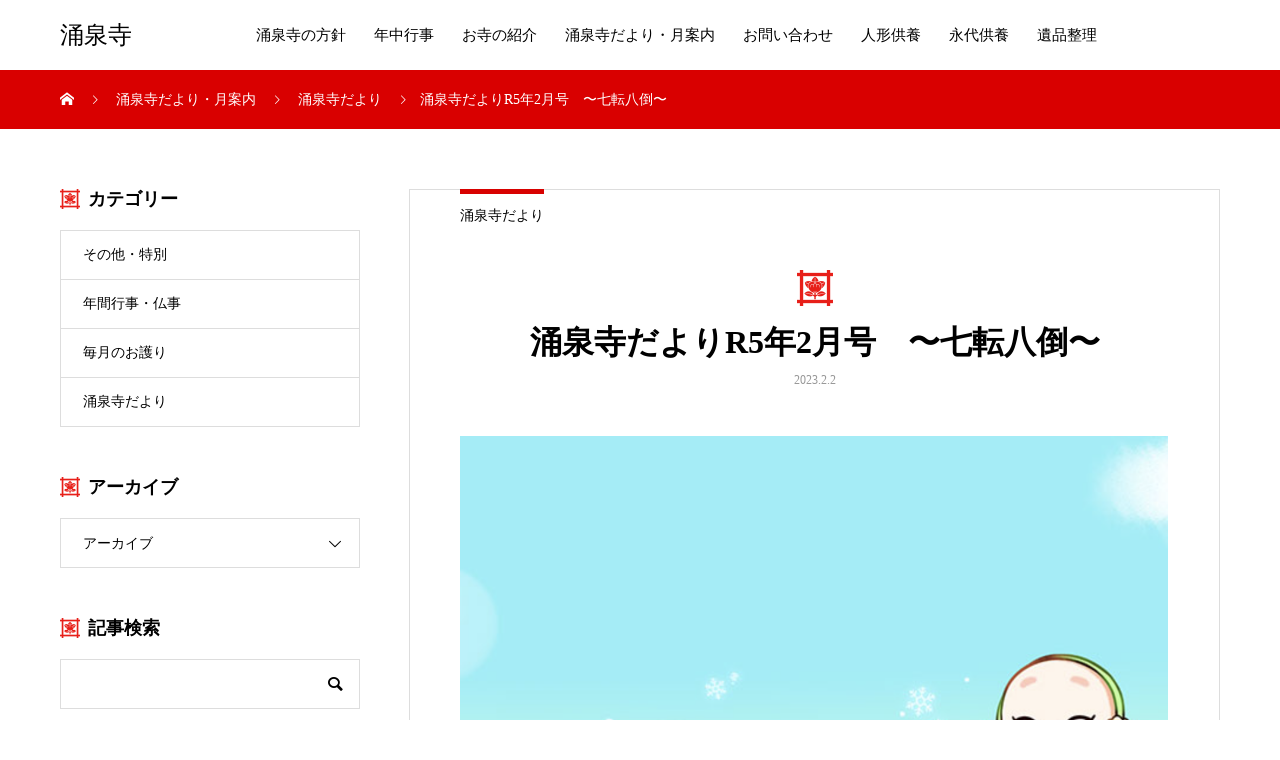

--- FILE ---
content_type: text/html; charset=UTF-8
request_url: https://yuusenji.com/2023/02/02/%E6%B6%8C%E6%B3%89%E5%AF%BA%E3%81%A0%E3%82%88%E3%82%8Ar5%E5%B9%B42%E6%9C%88%E5%8F%B7%E3%80%80%E3%80%9C%E4%B8%83%E8%BB%A2%E5%85%AB%E5%80%92%E3%80%9C/
body_size: 21523
content:
<!DOCTYPE html>
<html dir="ltr" lang="ja" prefix="og: https://ogp.me/ns#" prefix="og: http://ogp.me/ns#">
<head>
<meta charset="UTF-8">
<meta name="viewport" content="width=device-width, initial-scale=1">
<meta name="description" content="">
<title>涌泉寺だよりR5年2月号 〜七転八倒〜 | 涌泉寺</title>

		<!-- All in One SEO 4.9.3 - aioseo.com -->
	<meta name="robots" content="max-image-preview:large" />
	<meta name="author" content="山口 法光"/>
	<link rel="canonical" href="https://yuusenji.com/2023/02/02/%e6%b6%8c%e6%b3%89%e5%af%ba%e3%81%a0%e3%82%88%e3%82%8ar5%e5%b9%b42%e6%9c%88%e5%8f%b7%e3%80%80%e3%80%9c%e4%b8%83%e8%bb%a2%e5%85%ab%e5%80%92%e3%80%9c/" />
	<meta name="generator" content="All in One SEO (AIOSEO) 4.9.3" />
		<meta property="og:locale" content="ja_JP" />
		<meta property="og:site_name" content="涌泉寺 |" />
		<meta property="og:type" content="article" />
		<meta property="og:title" content="涌泉寺だよりR5年2月号 〜七転八倒〜 | 涌泉寺" />
		<meta property="og:url" content="https://yuusenji.com/2023/02/02/%e6%b6%8c%e6%b3%89%e5%af%ba%e3%81%a0%e3%82%88%e3%82%8ar5%e5%b9%b42%e6%9c%88%e5%8f%b7%e3%80%80%e3%80%9c%e4%b8%83%e8%bb%a2%e5%85%ab%e5%80%92%e3%80%9c/" />
		<meta property="article:published_time" content="2023-02-02T07:59:49+00:00" />
		<meta property="article:modified_time" content="2023-04-02T08:03:25+00:00" />
		<meta name="twitter:card" content="summary" />
		<meta name="twitter:title" content="涌泉寺だよりR5年2月号 〜七転八倒〜 | 涌泉寺" />
		<script type="application/ld+json" class="aioseo-schema">
			{"@context":"https:\/\/schema.org","@graph":[{"@type":"Article","@id":"https:\/\/yuusenji.com\/2023\/02\/02\/%e6%b6%8c%e6%b3%89%e5%af%ba%e3%81%a0%e3%82%88%e3%82%8ar5%e5%b9%b42%e6%9c%88%e5%8f%b7%e3%80%80%e3%80%9c%e4%b8%83%e8%bb%a2%e5%85%ab%e5%80%92%e3%80%9c\/#article","name":"\u6d8c\u6cc9\u5bfa\u3060\u3088\u308aR5\u5e742\u6708\u53f7 \u301c\u4e03\u8ee2\u516b\u5012\u301c | \u6d8c\u6cc9\u5bfa","headline":"\u6d8c\u6cc9\u5bfa\u3060\u3088\u308aR5\u5e742\u6708\u53f7\u3000\u301c\u4e03\u8ee2\u516b\u5012\u301c","author":{"@id":"https:\/\/yuusenji.com\/author\/yuusenji\/#author"},"publisher":{"@id":"https:\/\/yuusenji.com\/#organization"},"image":{"@type":"ImageObject","url":"https:\/\/yuusenji.com\/wp-content\/uploads\/2023\/02\/\u30b9\u30af\u30ea\u30fc\u30f3\u30b7\u30e7\u30c3\u30c8-2023-04-02-16.39.58.png","width":1200,"height":956},"datePublished":"2023-02-02T16:59:49+09:00","dateModified":"2023-04-02T17:03:25+09:00","inLanguage":"ja","mainEntityOfPage":{"@id":"https:\/\/yuusenji.com\/2023\/02\/02\/%e6%b6%8c%e6%b3%89%e5%af%ba%e3%81%a0%e3%82%88%e3%82%8ar5%e5%b9%b42%e6%9c%88%e5%8f%b7%e3%80%80%e3%80%9c%e4%b8%83%e8%bb%a2%e5%85%ab%e5%80%92%e3%80%9c\/#webpage"},"isPartOf":{"@id":"https:\/\/yuusenji.com\/2023\/02\/02\/%e6%b6%8c%e6%b3%89%e5%af%ba%e3%81%a0%e3%82%88%e3%82%8ar5%e5%b9%b42%e6%9c%88%e5%8f%b7%e3%80%80%e3%80%9c%e4%b8%83%e8%bb%a2%e5%85%ab%e5%80%92%e3%80%9c\/#webpage"},"articleSection":"\u6d8c\u6cc9\u5bfa\u3060\u3088\u308a"},{"@type":"BreadcrumbList","@id":"https:\/\/yuusenji.com\/2023\/02\/02\/%e6%b6%8c%e6%b3%89%e5%af%ba%e3%81%a0%e3%82%88%e3%82%8ar5%e5%b9%b42%e6%9c%88%e5%8f%b7%e3%80%80%e3%80%9c%e4%b8%83%e8%bb%a2%e5%85%ab%e5%80%92%e3%80%9c\/#breadcrumblist","itemListElement":[{"@type":"ListItem","@id":"https:\/\/yuusenji.com#listItem","position":1,"name":"\u30db\u30fc\u30e0","item":"https:\/\/yuusenji.com","nextItem":{"@type":"ListItem","@id":"https:\/\/yuusenji.com\/category\/news\/#listItem","name":"\u6d8c\u6cc9\u5bfa\u3060\u3088\u308a"}},{"@type":"ListItem","@id":"https:\/\/yuusenji.com\/category\/news\/#listItem","position":2,"name":"\u6d8c\u6cc9\u5bfa\u3060\u3088\u308a","item":"https:\/\/yuusenji.com\/category\/news\/","nextItem":{"@type":"ListItem","@id":"https:\/\/yuusenji.com\/2023\/02\/02\/%e6%b6%8c%e6%b3%89%e5%af%ba%e3%81%a0%e3%82%88%e3%82%8ar5%e5%b9%b42%e6%9c%88%e5%8f%b7%e3%80%80%e3%80%9c%e4%b8%83%e8%bb%a2%e5%85%ab%e5%80%92%e3%80%9c\/#listItem","name":"\u6d8c\u6cc9\u5bfa\u3060\u3088\u308aR5\u5e742\u6708\u53f7\u3000\u301c\u4e03\u8ee2\u516b\u5012\u301c"},"previousItem":{"@type":"ListItem","@id":"https:\/\/yuusenji.com#listItem","name":"\u30db\u30fc\u30e0"}},{"@type":"ListItem","@id":"https:\/\/yuusenji.com\/2023\/02\/02\/%e6%b6%8c%e6%b3%89%e5%af%ba%e3%81%a0%e3%82%88%e3%82%8ar5%e5%b9%b42%e6%9c%88%e5%8f%b7%e3%80%80%e3%80%9c%e4%b8%83%e8%bb%a2%e5%85%ab%e5%80%92%e3%80%9c\/#listItem","position":3,"name":"\u6d8c\u6cc9\u5bfa\u3060\u3088\u308aR5\u5e742\u6708\u53f7\u3000\u301c\u4e03\u8ee2\u516b\u5012\u301c","previousItem":{"@type":"ListItem","@id":"https:\/\/yuusenji.com\/category\/news\/#listItem","name":"\u6d8c\u6cc9\u5bfa\u3060\u3088\u308a"}}]},{"@type":"Organization","@id":"https:\/\/yuusenji.com\/#organization","name":"\u6d8c\u6cc9\u5bfa","url":"https:\/\/yuusenji.com\/","telephone":"+81727371440"},{"@type":"Person","@id":"https:\/\/yuusenji.com\/author\/yuusenji\/#author","url":"https:\/\/yuusenji.com\/author\/yuusenji\/","name":"\u5c71\u53e3 \u6cd5\u5149","image":{"@type":"ImageObject","@id":"https:\/\/yuusenji.com\/2023\/02\/02\/%e6%b6%8c%e6%b3%89%e5%af%ba%e3%81%a0%e3%82%88%e3%82%8ar5%e5%b9%b42%e6%9c%88%e5%8f%b7%e3%80%80%e3%80%9c%e4%b8%83%e8%bb%a2%e5%85%ab%e5%80%92%e3%80%9c\/#authorImage","url":"https:\/\/secure.gravatar.com\/avatar\/1fcb930a9b80bd7d859abe109665f278?s=96&d=mm&r=g","width":96,"height":96,"caption":"\u5c71\u53e3 \u6cd5\u5149"}},{"@type":"WebPage","@id":"https:\/\/yuusenji.com\/2023\/02\/02\/%e6%b6%8c%e6%b3%89%e5%af%ba%e3%81%a0%e3%82%88%e3%82%8ar5%e5%b9%b42%e6%9c%88%e5%8f%b7%e3%80%80%e3%80%9c%e4%b8%83%e8%bb%a2%e5%85%ab%e5%80%92%e3%80%9c\/#webpage","url":"https:\/\/yuusenji.com\/2023\/02\/02\/%e6%b6%8c%e6%b3%89%e5%af%ba%e3%81%a0%e3%82%88%e3%82%8ar5%e5%b9%b42%e6%9c%88%e5%8f%b7%e3%80%80%e3%80%9c%e4%b8%83%e8%bb%a2%e5%85%ab%e5%80%92%e3%80%9c\/","name":"\u6d8c\u6cc9\u5bfa\u3060\u3088\u308aR5\u5e742\u6708\u53f7 \u301c\u4e03\u8ee2\u516b\u5012\u301c | \u6d8c\u6cc9\u5bfa","inLanguage":"ja","isPartOf":{"@id":"https:\/\/yuusenji.com\/#website"},"breadcrumb":{"@id":"https:\/\/yuusenji.com\/2023\/02\/02\/%e6%b6%8c%e6%b3%89%e5%af%ba%e3%81%a0%e3%82%88%e3%82%8ar5%e5%b9%b42%e6%9c%88%e5%8f%b7%e3%80%80%e3%80%9c%e4%b8%83%e8%bb%a2%e5%85%ab%e5%80%92%e3%80%9c\/#breadcrumblist"},"author":{"@id":"https:\/\/yuusenji.com\/author\/yuusenji\/#author"},"creator":{"@id":"https:\/\/yuusenji.com\/author\/yuusenji\/#author"},"image":{"@type":"ImageObject","url":"https:\/\/yuusenji.com\/wp-content\/uploads\/2023\/02\/\u30b9\u30af\u30ea\u30fc\u30f3\u30b7\u30e7\u30c3\u30c8-2023-04-02-16.39.58.png","@id":"https:\/\/yuusenji.com\/2023\/02\/02\/%e6%b6%8c%e6%b3%89%e5%af%ba%e3%81%a0%e3%82%88%e3%82%8ar5%e5%b9%b42%e6%9c%88%e5%8f%b7%e3%80%80%e3%80%9c%e4%b8%83%e8%bb%a2%e5%85%ab%e5%80%92%e3%80%9c\/#mainImage","width":1200,"height":956},"primaryImageOfPage":{"@id":"https:\/\/yuusenji.com\/2023\/02\/02\/%e6%b6%8c%e6%b3%89%e5%af%ba%e3%81%a0%e3%82%88%e3%82%8ar5%e5%b9%b42%e6%9c%88%e5%8f%b7%e3%80%80%e3%80%9c%e4%b8%83%e8%bb%a2%e5%85%ab%e5%80%92%e3%80%9c\/#mainImage"},"datePublished":"2023-02-02T16:59:49+09:00","dateModified":"2023-04-02T17:03:25+09:00"},{"@type":"WebSite","@id":"https:\/\/yuusenji.com\/#website","url":"https:\/\/yuusenji.com\/","name":"\u6d8c\u6cc9\u5bfa","inLanguage":"ja","publisher":{"@id":"https:\/\/yuusenji.com\/#organization"}}]}
		</script>
		<!-- All in One SEO -->

<link rel='dns-prefetch' href='//www.google.com' />
<link rel='dns-prefetch' href='//www.googletagmanager.com' />
<link rel="alternate" type="application/rss+xml" title="涌泉寺 &raquo; フィード" href="https://yuusenji.com/feed/" />
<link rel="alternate" type="application/rss+xml" title="涌泉寺 &raquo; コメントフィード" href="https://yuusenji.com/comments/feed/" />
		<!-- This site uses the Google Analytics by MonsterInsights plugin v8.14.1 - Using Analytics tracking - https://www.monsterinsights.com/ -->
							<script src="//www.googletagmanager.com/gtag/js?id=UA-181041912-1"  data-cfasync="false" data-wpfc-render="false" type="text/javascript" async></script>
			<script data-cfasync="false" data-wpfc-render="false" type="text/javascript">
				var mi_version = '8.14.1';
				var mi_track_user = true;
				var mi_no_track_reason = '';
				
								var disableStrs = [
															'ga-disable-UA-181041912-1',
									];

				/* Function to detect opted out users */
				function __gtagTrackerIsOptedOut() {
					for (var index = 0; index < disableStrs.length; index++) {
						if (document.cookie.indexOf(disableStrs[index] + '=true') > -1) {
							return true;
						}
					}

					return false;
				}

				/* Disable tracking if the opt-out cookie exists. */
				if (__gtagTrackerIsOptedOut()) {
					for (var index = 0; index < disableStrs.length; index++) {
						window[disableStrs[index]] = true;
					}
				}

				/* Opt-out function */
				function __gtagTrackerOptout() {
					for (var index = 0; index < disableStrs.length; index++) {
						document.cookie = disableStrs[index] + '=true; expires=Thu, 31 Dec 2099 23:59:59 UTC; path=/';
						window[disableStrs[index]] = true;
					}
				}

				if ('undefined' === typeof gaOptout) {
					function gaOptout() {
						__gtagTrackerOptout();
					}
				}
								window.dataLayer = window.dataLayer || [];

				window.MonsterInsightsDualTracker = {
					helpers: {},
					trackers: {},
				};
				if (mi_track_user) {
					function __gtagDataLayer() {
						dataLayer.push(arguments);
					}

					function __gtagTracker(type, name, parameters) {
						if (!parameters) {
							parameters = {};
						}

						if (parameters.send_to) {
							__gtagDataLayer.apply(null, arguments);
							return;
						}

						if (type === 'event') {
							
														parameters.send_to = monsterinsights_frontend.ua;
							__gtagDataLayer(type, name, parameters);
													} else {
							__gtagDataLayer.apply(null, arguments);
						}
					}

					__gtagTracker('js', new Date());
					__gtagTracker('set', {
						'developer_id.dZGIzZG': true,
											});
															__gtagTracker('config', 'UA-181041912-1', {"forceSSL":"true","link_attribution":"true"} );
										window.gtag = __gtagTracker;										(function () {
						/* https://developers.google.com/analytics/devguides/collection/analyticsjs/ */
						/* ga and __gaTracker compatibility shim. */
						var noopfn = function () {
							return null;
						};
						var newtracker = function () {
							return new Tracker();
						};
						var Tracker = function () {
							return null;
						};
						var p = Tracker.prototype;
						p.get = noopfn;
						p.set = noopfn;
						p.send = function () {
							var args = Array.prototype.slice.call(arguments);
							args.unshift('send');
							__gaTracker.apply(null, args);
						};
						var __gaTracker = function () {
							var len = arguments.length;
							if (len === 0) {
								return;
							}
							var f = arguments[len - 1];
							if (typeof f !== 'object' || f === null || typeof f.hitCallback !== 'function') {
								if ('send' === arguments[0]) {
									var hitConverted, hitObject = false, action;
									if ('event' === arguments[1]) {
										if ('undefined' !== typeof arguments[3]) {
											hitObject = {
												'eventAction': arguments[3],
												'eventCategory': arguments[2],
												'eventLabel': arguments[4],
												'value': arguments[5] ? arguments[5] : 1,
											}
										}
									}
									if ('pageview' === arguments[1]) {
										if ('undefined' !== typeof arguments[2]) {
											hitObject = {
												'eventAction': 'page_view',
												'page_path': arguments[2],
											}
										}
									}
									if (typeof arguments[2] === 'object') {
										hitObject = arguments[2];
									}
									if (typeof arguments[5] === 'object') {
										Object.assign(hitObject, arguments[5]);
									}
									if ('undefined' !== typeof arguments[1].hitType) {
										hitObject = arguments[1];
										if ('pageview' === hitObject.hitType) {
											hitObject.eventAction = 'page_view';
										}
									}
									if (hitObject) {
										action = 'timing' === arguments[1].hitType ? 'timing_complete' : hitObject.eventAction;
										hitConverted = mapArgs(hitObject);
										__gtagTracker('event', action, hitConverted);
									}
								}
								return;
							}

							function mapArgs(args) {
								var arg, hit = {};
								var gaMap = {
									'eventCategory': 'event_category',
									'eventAction': 'event_action',
									'eventLabel': 'event_label',
									'eventValue': 'event_value',
									'nonInteraction': 'non_interaction',
									'timingCategory': 'event_category',
									'timingVar': 'name',
									'timingValue': 'value',
									'timingLabel': 'event_label',
									'page': 'page_path',
									'location': 'page_location',
									'title': 'page_title',
								};
								for (arg in args) {
																		if (!(!args.hasOwnProperty(arg) || !gaMap.hasOwnProperty(arg))) {
										hit[gaMap[arg]] = args[arg];
									} else {
										hit[arg] = args[arg];
									}
								}
								return hit;
							}

							try {
								f.hitCallback();
							} catch (ex) {
							}
						};
						__gaTracker.create = newtracker;
						__gaTracker.getByName = newtracker;
						__gaTracker.getAll = function () {
							return [];
						};
						__gaTracker.remove = noopfn;
						__gaTracker.loaded = true;
						window['__gaTracker'] = __gaTracker;
					})();
									} else {
										console.log("");
					(function () {
						function __gtagTracker() {
							return null;
						}

						window['__gtagTracker'] = __gtagTracker;
						window['gtag'] = __gtagTracker;
					})();
									}
			</script>
				<!-- / Google Analytics by MonsterInsights -->
		<script type="text/javascript">
window._wpemojiSettings = {"baseUrl":"https:\/\/s.w.org\/images\/core\/emoji\/14.0.0\/72x72\/","ext":".png","svgUrl":"https:\/\/s.w.org\/images\/core\/emoji\/14.0.0\/svg\/","svgExt":".svg","source":{"concatemoji":"https:\/\/yuusenji.com\/wp-includes\/js\/wp-emoji-release.min.js?ver=6.3.7"}};
/*! This file is auto-generated */
!function(i,n){var o,s,e;function c(e){try{var t={supportTests:e,timestamp:(new Date).valueOf()};sessionStorage.setItem(o,JSON.stringify(t))}catch(e){}}function p(e,t,n){e.clearRect(0,0,e.canvas.width,e.canvas.height),e.fillText(t,0,0);var t=new Uint32Array(e.getImageData(0,0,e.canvas.width,e.canvas.height).data),r=(e.clearRect(0,0,e.canvas.width,e.canvas.height),e.fillText(n,0,0),new Uint32Array(e.getImageData(0,0,e.canvas.width,e.canvas.height).data));return t.every(function(e,t){return e===r[t]})}function u(e,t,n){switch(t){case"flag":return n(e,"\ud83c\udff3\ufe0f\u200d\u26a7\ufe0f","\ud83c\udff3\ufe0f\u200b\u26a7\ufe0f")?!1:!n(e,"\ud83c\uddfa\ud83c\uddf3","\ud83c\uddfa\u200b\ud83c\uddf3")&&!n(e,"\ud83c\udff4\udb40\udc67\udb40\udc62\udb40\udc65\udb40\udc6e\udb40\udc67\udb40\udc7f","\ud83c\udff4\u200b\udb40\udc67\u200b\udb40\udc62\u200b\udb40\udc65\u200b\udb40\udc6e\u200b\udb40\udc67\u200b\udb40\udc7f");case"emoji":return!n(e,"\ud83e\udef1\ud83c\udffb\u200d\ud83e\udef2\ud83c\udfff","\ud83e\udef1\ud83c\udffb\u200b\ud83e\udef2\ud83c\udfff")}return!1}function f(e,t,n){var r="undefined"!=typeof WorkerGlobalScope&&self instanceof WorkerGlobalScope?new OffscreenCanvas(300,150):i.createElement("canvas"),a=r.getContext("2d",{willReadFrequently:!0}),o=(a.textBaseline="top",a.font="600 32px Arial",{});return e.forEach(function(e){o[e]=t(a,e,n)}),o}function t(e){var t=i.createElement("script");t.src=e,t.defer=!0,i.head.appendChild(t)}"undefined"!=typeof Promise&&(o="wpEmojiSettingsSupports",s=["flag","emoji"],n.supports={everything:!0,everythingExceptFlag:!0},e=new Promise(function(e){i.addEventListener("DOMContentLoaded",e,{once:!0})}),new Promise(function(t){var n=function(){try{var e=JSON.parse(sessionStorage.getItem(o));if("object"==typeof e&&"number"==typeof e.timestamp&&(new Date).valueOf()<e.timestamp+604800&&"object"==typeof e.supportTests)return e.supportTests}catch(e){}return null}();if(!n){if("undefined"!=typeof Worker&&"undefined"!=typeof OffscreenCanvas&&"undefined"!=typeof URL&&URL.createObjectURL&&"undefined"!=typeof Blob)try{var e="postMessage("+f.toString()+"("+[JSON.stringify(s),u.toString(),p.toString()].join(",")+"));",r=new Blob([e],{type:"text/javascript"}),a=new Worker(URL.createObjectURL(r),{name:"wpTestEmojiSupports"});return void(a.onmessage=function(e){c(n=e.data),a.terminate(),t(n)})}catch(e){}c(n=f(s,u,p))}t(n)}).then(function(e){for(var t in e)n.supports[t]=e[t],n.supports.everything=n.supports.everything&&n.supports[t],"flag"!==t&&(n.supports.everythingExceptFlag=n.supports.everythingExceptFlag&&n.supports[t]);n.supports.everythingExceptFlag=n.supports.everythingExceptFlag&&!n.supports.flag,n.DOMReady=!1,n.readyCallback=function(){n.DOMReady=!0}}).then(function(){return e}).then(function(){var e;n.supports.everything||(n.readyCallback(),(e=n.source||{}).concatemoji?t(e.concatemoji):e.wpemoji&&e.twemoji&&(t(e.twemoji),t(e.wpemoji)))}))}((window,document),window._wpemojiSettings);
</script>
<style type="text/css">
img.wp-smiley,
img.emoji {
	display: inline !important;
	border: none !important;
	box-shadow: none !important;
	height: 1em !important;
	width: 1em !important;
	margin: 0 0.07em !important;
	vertical-align: -0.1em !important;
	background: none !important;
	padding: 0 !important;
}
</style>
	<link rel='stylesheet' id='wp-block-library-css' href='https://yuusenji.com/wp-includes/css/dist/block-library/style.min.css?ver=6.3.7' type='text/css' media='all' />
<link rel='stylesheet' id='aioseo/css/src/vue/standalone/blocks/table-of-contents/global.scss-css' href='https://yuusenji.com/wp-content/plugins/all-in-one-seo-pack/dist/Lite/assets/css/table-of-contents/global.e90f6d47.css?ver=4.9.3' type='text/css' media='all' />
<style id='classic-theme-styles-inline-css' type='text/css'>
/*! This file is auto-generated */
.wp-block-button__link{color:#fff;background-color:#32373c;border-radius:9999px;box-shadow:none;text-decoration:none;padding:calc(.667em + 2px) calc(1.333em + 2px);font-size:1.125em}.wp-block-file__button{background:#32373c;color:#fff;text-decoration:none}
</style>
<style id='global-styles-inline-css' type='text/css'>
body{--wp--preset--color--black: #000000;--wp--preset--color--cyan-bluish-gray: #abb8c3;--wp--preset--color--white: #ffffff;--wp--preset--color--pale-pink: #f78da7;--wp--preset--color--vivid-red: #cf2e2e;--wp--preset--color--luminous-vivid-orange: #ff6900;--wp--preset--color--luminous-vivid-amber: #fcb900;--wp--preset--color--light-green-cyan: #7bdcb5;--wp--preset--color--vivid-green-cyan: #00d084;--wp--preset--color--pale-cyan-blue: #8ed1fc;--wp--preset--color--vivid-cyan-blue: #0693e3;--wp--preset--color--vivid-purple: #9b51e0;--wp--preset--gradient--vivid-cyan-blue-to-vivid-purple: linear-gradient(135deg,rgba(6,147,227,1) 0%,rgb(155,81,224) 100%);--wp--preset--gradient--light-green-cyan-to-vivid-green-cyan: linear-gradient(135deg,rgb(122,220,180) 0%,rgb(0,208,130) 100%);--wp--preset--gradient--luminous-vivid-amber-to-luminous-vivid-orange: linear-gradient(135deg,rgba(252,185,0,1) 0%,rgba(255,105,0,1) 100%);--wp--preset--gradient--luminous-vivid-orange-to-vivid-red: linear-gradient(135deg,rgba(255,105,0,1) 0%,rgb(207,46,46) 100%);--wp--preset--gradient--very-light-gray-to-cyan-bluish-gray: linear-gradient(135deg,rgb(238,238,238) 0%,rgb(169,184,195) 100%);--wp--preset--gradient--cool-to-warm-spectrum: linear-gradient(135deg,rgb(74,234,220) 0%,rgb(151,120,209) 20%,rgb(207,42,186) 40%,rgb(238,44,130) 60%,rgb(251,105,98) 80%,rgb(254,248,76) 100%);--wp--preset--gradient--blush-light-purple: linear-gradient(135deg,rgb(255,206,236) 0%,rgb(152,150,240) 100%);--wp--preset--gradient--blush-bordeaux: linear-gradient(135deg,rgb(254,205,165) 0%,rgb(254,45,45) 50%,rgb(107,0,62) 100%);--wp--preset--gradient--luminous-dusk: linear-gradient(135deg,rgb(255,203,112) 0%,rgb(199,81,192) 50%,rgb(65,88,208) 100%);--wp--preset--gradient--pale-ocean: linear-gradient(135deg,rgb(255,245,203) 0%,rgb(182,227,212) 50%,rgb(51,167,181) 100%);--wp--preset--gradient--electric-grass: linear-gradient(135deg,rgb(202,248,128) 0%,rgb(113,206,126) 100%);--wp--preset--gradient--midnight: linear-gradient(135deg,rgb(2,3,129) 0%,rgb(40,116,252) 100%);--wp--preset--font-size--small: 13px;--wp--preset--font-size--medium: 20px;--wp--preset--font-size--large: 36px;--wp--preset--font-size--x-large: 42px;--wp--preset--spacing--20: 0.44rem;--wp--preset--spacing--30: 0.67rem;--wp--preset--spacing--40: 1rem;--wp--preset--spacing--50: 1.5rem;--wp--preset--spacing--60: 2.25rem;--wp--preset--spacing--70: 3.38rem;--wp--preset--spacing--80: 5.06rem;--wp--preset--shadow--natural: 6px 6px 9px rgba(0, 0, 0, 0.2);--wp--preset--shadow--deep: 12px 12px 50px rgba(0, 0, 0, 0.4);--wp--preset--shadow--sharp: 6px 6px 0px rgba(0, 0, 0, 0.2);--wp--preset--shadow--outlined: 6px 6px 0px -3px rgba(255, 255, 255, 1), 6px 6px rgba(0, 0, 0, 1);--wp--preset--shadow--crisp: 6px 6px 0px rgba(0, 0, 0, 1);}:where(.is-layout-flex){gap: 0.5em;}:where(.is-layout-grid){gap: 0.5em;}body .is-layout-flow > .alignleft{float: left;margin-inline-start: 0;margin-inline-end: 2em;}body .is-layout-flow > .alignright{float: right;margin-inline-start: 2em;margin-inline-end: 0;}body .is-layout-flow > .aligncenter{margin-left: auto !important;margin-right: auto !important;}body .is-layout-constrained > .alignleft{float: left;margin-inline-start: 0;margin-inline-end: 2em;}body .is-layout-constrained > .alignright{float: right;margin-inline-start: 2em;margin-inline-end: 0;}body .is-layout-constrained > .aligncenter{margin-left: auto !important;margin-right: auto !important;}body .is-layout-constrained > :where(:not(.alignleft):not(.alignright):not(.alignfull)){max-width: var(--wp--style--global--content-size);margin-left: auto !important;margin-right: auto !important;}body .is-layout-constrained > .alignwide{max-width: var(--wp--style--global--wide-size);}body .is-layout-flex{display: flex;}body .is-layout-flex{flex-wrap: wrap;align-items: center;}body .is-layout-flex > *{margin: 0;}body .is-layout-grid{display: grid;}body .is-layout-grid > *{margin: 0;}:where(.wp-block-columns.is-layout-flex){gap: 2em;}:where(.wp-block-columns.is-layout-grid){gap: 2em;}:where(.wp-block-post-template.is-layout-flex){gap: 1.25em;}:where(.wp-block-post-template.is-layout-grid){gap: 1.25em;}.has-black-color{color: var(--wp--preset--color--black) !important;}.has-cyan-bluish-gray-color{color: var(--wp--preset--color--cyan-bluish-gray) !important;}.has-white-color{color: var(--wp--preset--color--white) !important;}.has-pale-pink-color{color: var(--wp--preset--color--pale-pink) !important;}.has-vivid-red-color{color: var(--wp--preset--color--vivid-red) !important;}.has-luminous-vivid-orange-color{color: var(--wp--preset--color--luminous-vivid-orange) !important;}.has-luminous-vivid-amber-color{color: var(--wp--preset--color--luminous-vivid-amber) !important;}.has-light-green-cyan-color{color: var(--wp--preset--color--light-green-cyan) !important;}.has-vivid-green-cyan-color{color: var(--wp--preset--color--vivid-green-cyan) !important;}.has-pale-cyan-blue-color{color: var(--wp--preset--color--pale-cyan-blue) !important;}.has-vivid-cyan-blue-color{color: var(--wp--preset--color--vivid-cyan-blue) !important;}.has-vivid-purple-color{color: var(--wp--preset--color--vivid-purple) !important;}.has-black-background-color{background-color: var(--wp--preset--color--black) !important;}.has-cyan-bluish-gray-background-color{background-color: var(--wp--preset--color--cyan-bluish-gray) !important;}.has-white-background-color{background-color: var(--wp--preset--color--white) !important;}.has-pale-pink-background-color{background-color: var(--wp--preset--color--pale-pink) !important;}.has-vivid-red-background-color{background-color: var(--wp--preset--color--vivid-red) !important;}.has-luminous-vivid-orange-background-color{background-color: var(--wp--preset--color--luminous-vivid-orange) !important;}.has-luminous-vivid-amber-background-color{background-color: var(--wp--preset--color--luminous-vivid-amber) !important;}.has-light-green-cyan-background-color{background-color: var(--wp--preset--color--light-green-cyan) !important;}.has-vivid-green-cyan-background-color{background-color: var(--wp--preset--color--vivid-green-cyan) !important;}.has-pale-cyan-blue-background-color{background-color: var(--wp--preset--color--pale-cyan-blue) !important;}.has-vivid-cyan-blue-background-color{background-color: var(--wp--preset--color--vivid-cyan-blue) !important;}.has-vivid-purple-background-color{background-color: var(--wp--preset--color--vivid-purple) !important;}.has-black-border-color{border-color: var(--wp--preset--color--black) !important;}.has-cyan-bluish-gray-border-color{border-color: var(--wp--preset--color--cyan-bluish-gray) !important;}.has-white-border-color{border-color: var(--wp--preset--color--white) !important;}.has-pale-pink-border-color{border-color: var(--wp--preset--color--pale-pink) !important;}.has-vivid-red-border-color{border-color: var(--wp--preset--color--vivid-red) !important;}.has-luminous-vivid-orange-border-color{border-color: var(--wp--preset--color--luminous-vivid-orange) !important;}.has-luminous-vivid-amber-border-color{border-color: var(--wp--preset--color--luminous-vivid-amber) !important;}.has-light-green-cyan-border-color{border-color: var(--wp--preset--color--light-green-cyan) !important;}.has-vivid-green-cyan-border-color{border-color: var(--wp--preset--color--vivid-green-cyan) !important;}.has-pale-cyan-blue-border-color{border-color: var(--wp--preset--color--pale-cyan-blue) !important;}.has-vivid-cyan-blue-border-color{border-color: var(--wp--preset--color--vivid-cyan-blue) !important;}.has-vivid-purple-border-color{border-color: var(--wp--preset--color--vivid-purple) !important;}.has-vivid-cyan-blue-to-vivid-purple-gradient-background{background: var(--wp--preset--gradient--vivid-cyan-blue-to-vivid-purple) !important;}.has-light-green-cyan-to-vivid-green-cyan-gradient-background{background: var(--wp--preset--gradient--light-green-cyan-to-vivid-green-cyan) !important;}.has-luminous-vivid-amber-to-luminous-vivid-orange-gradient-background{background: var(--wp--preset--gradient--luminous-vivid-amber-to-luminous-vivid-orange) !important;}.has-luminous-vivid-orange-to-vivid-red-gradient-background{background: var(--wp--preset--gradient--luminous-vivid-orange-to-vivid-red) !important;}.has-very-light-gray-to-cyan-bluish-gray-gradient-background{background: var(--wp--preset--gradient--very-light-gray-to-cyan-bluish-gray) !important;}.has-cool-to-warm-spectrum-gradient-background{background: var(--wp--preset--gradient--cool-to-warm-spectrum) !important;}.has-blush-light-purple-gradient-background{background: var(--wp--preset--gradient--blush-light-purple) !important;}.has-blush-bordeaux-gradient-background{background: var(--wp--preset--gradient--blush-bordeaux) !important;}.has-luminous-dusk-gradient-background{background: var(--wp--preset--gradient--luminous-dusk) !important;}.has-pale-ocean-gradient-background{background: var(--wp--preset--gradient--pale-ocean) !important;}.has-electric-grass-gradient-background{background: var(--wp--preset--gradient--electric-grass) !important;}.has-midnight-gradient-background{background: var(--wp--preset--gradient--midnight) !important;}.has-small-font-size{font-size: var(--wp--preset--font-size--small) !important;}.has-medium-font-size{font-size: var(--wp--preset--font-size--medium) !important;}.has-large-font-size{font-size: var(--wp--preset--font-size--large) !important;}.has-x-large-font-size{font-size: var(--wp--preset--font-size--x-large) !important;}
.wp-block-navigation a:where(:not(.wp-element-button)){color: inherit;}
:where(.wp-block-post-template.is-layout-flex){gap: 1.25em;}:where(.wp-block-post-template.is-layout-grid){gap: 1.25em;}
:where(.wp-block-columns.is-layout-flex){gap: 2em;}:where(.wp-block-columns.is-layout-grid){gap: 2em;}
.wp-block-pullquote{font-size: 1.5em;line-height: 1.6;}
</style>
<link rel='stylesheet' id='contact-form-7-css' href='https://yuusenji.com/wp-content/plugins/contact-form-7/includes/css/styles.css?ver=5.9.8' type='text/css' media='all' />
<link rel='stylesheet' id='popup-maker-site-css' href='//yuusenji.com/wp-content/uploads/pum/pum-site-styles.css?generated=1683772172&#038;ver=1.18.1' type='text/css' media='all' />
<link rel='stylesheet' id='mikado-style-css' href='https://yuusenji.com/wp-content/themes/mikado_tcd071/style.css?ver=1.6' type='text/css' media='all' />
<link rel='stylesheet' id='mikado-slick-css' href='https://yuusenji.com/wp-content/themes/mikado_tcd071/assets/css/slick.min.css?ver=1.6' type='text/css' media='all' />
<link rel='stylesheet' id='mikado-slick-theme-css' href='https://yuusenji.com/wp-content/themes/mikado_tcd071/assets/css/slick-theme.min.css?ver=1.6' type='text/css' media='all' />
<script type='text/javascript' src='https://yuusenji.com/wp-content/plugins/google-analytics-for-wordpress/assets/js/frontend-gtag.min.js?ver=8.14.1' id='monsterinsights-frontend-script-js'></script>
<script data-cfasync="false" data-wpfc-render="false" type="text/javascript" id='monsterinsights-frontend-script-js-extra'>/* <![CDATA[ */
var monsterinsights_frontend = {"js_events_tracking":"true","download_extensions":"doc,pdf,ppt,zip,xls,docx,pptx,xlsx","inbound_paths":"[{\"path\":\"\\\/go\\\/\",\"label\":\"affiliate\"},{\"path\":\"\\\/recommend\\\/\",\"label\":\"affiliate\"}]","home_url":"https:\/\/yuusenji.com","hash_tracking":"false","ua":"UA-181041912-1","v4_id":""};/* ]]> */
</script>
<script type='text/javascript' src='https://yuusenji.com/wp-includes/js/jquery/jquery.min.js?ver=3.7.0' id='jquery-core-js'></script>
<script type='text/javascript' src='https://yuusenji.com/wp-includes/js/jquery/jquery-migrate.min.js?ver=3.4.1' id='jquery-migrate-js'></script>

<!-- Google アナリティクス スニペット (Site Kit が追加) -->
<script type='text/javascript' src='https://www.googletagmanager.com/gtag/js?id=UA-181041912-1' id='google_gtagjs-js' async></script>
<script id="google_gtagjs-js-after" type="text/javascript">
window.dataLayer = window.dataLayer || [];function gtag(){dataLayer.push(arguments);}
gtag('set', 'linker', {"domains":["yuusenji.com"]} );
gtag("js", new Date());
gtag("set", "developer_id.dZTNiMT", true);
gtag("config", "UA-181041912-1", {"anonymize_ip":true});
</script>

<!-- (ここまで) Google アナリティクス スニペット (Site Kit が追加) -->
<link rel="https://api.w.org/" href="https://yuusenji.com/wp-json/" /><link rel="alternate" type="application/json" href="https://yuusenji.com/wp-json/wp/v2/posts/830" /><link rel='shortlink' href='https://yuusenji.com/?p=830' />
<link rel="alternate" type="application/json+oembed" href="https://yuusenji.com/wp-json/oembed/1.0/embed?url=https%3A%2F%2Fyuusenji.com%2F2023%2F02%2F02%2F%25e6%25b6%258c%25e6%25b3%2589%25e5%25af%25ba%25e3%2581%25a0%25e3%2582%2588%25e3%2582%258ar5%25e5%25b9%25b42%25e6%259c%2588%25e5%258f%25b7%25e3%2580%2580%25e3%2580%259c%25e4%25b8%2583%25e8%25bb%25a2%25e5%2585%25ab%25e5%2580%2592%25e3%2580%259c%2F" />
<link rel="alternate" type="text/xml+oembed" href="https://yuusenji.com/wp-json/oembed/1.0/embed?url=https%3A%2F%2Fyuusenji.com%2F2023%2F02%2F02%2F%25e6%25b6%258c%25e6%25b3%2589%25e5%25af%25ba%25e3%2581%25a0%25e3%2582%2588%25e3%2582%258ar5%25e5%25b9%25b42%25e6%259c%2588%25e5%258f%25b7%25e3%2580%2580%25e3%2580%259c%25e4%25b8%2583%25e8%25bb%25a2%25e5%2585%25ab%25e5%2580%2592%25e3%2580%259c%2F&#038;format=xml" />
<meta name="generator" content="Site Kit by Google 1.99.0" /><link rel="shortcut icon" href="https://yuusenji.com/wp-content/uploads/2020/10/favicon.png">
<style>
p-breadcrumb,.p-pagetop,.c-pw__btn:hover,.p-btn:hover,.element-type2,.p-shinzen-slider .slick-dots li button:hover,.p-shinzen-slider .slick-dots li.slick-active button{background: #d80100}.p-pager__item a:hover, .p-pager__item .current,.p-event-category > li.is-active > a,.p-event-category > li > a:hover,.p-schedule__anchors li a:hover,.p-headline__link:hover,.p-article01__cat a:hover,.p-entry__category a:hover{color: #d80100}.p-entry__category,.p-faq__list.type2 .p-faq__q,.p-widget__title--type2 span{border-color: #d80100}.c-pw__btn,.p-pagetop:focus,.p-pagetop:hover,.p-readmore__btn:hover,.p-header-slider .slick-dots li.slick-active button, .p-header-slider .slick-dots li:hover button{background: #999999}.p-article01 a:hover .p-article01__title,.p-article03__title a:hover,.p-article05 a:hover .p-article05__title,.p-faq__list dt:hover,.p-footer-nav--type2 a:hover,.p-nav01__item a:hover, .p-nav01__item--prev:hover::before, .p-nav01__item--next:hover::after,.p-news-list a:hover .p-news-list__title{color: #999999}.p-page-links > span,.p-page-links a:hover{background: #d80100}.p-entry__body a,.custom-html-widget a{color: #d80100}body{font-family: "Times New Roman", "游明朝", "Yu Mincho", "游明朝体", "YuMincho", "ヒラギノ明朝 Pro W3", "Hiragino Mincho Pro", "HiraMinProN-W3", "HGS明朝E", "ＭＳ Ｐ明朝", "MS PMincho", serif;}.c-logo,.p-about-info__col-title,.p-archive-header__title,.p-article01__title,.p-article02__title,.p-article03__title,.p-article05__excerpt,.p-article05__subtitle,.p-author__title,.p-block01__title,.p-block02__title,.p-entry__title,.p-event-category,.p-footer-link__title,.p-header-content__title,.p-history-info__col-block,.p-index-contents__title,.p-index-content01__month,.p-index-content04__title,.p-megamenu01__list-item__title,.p-megamenu02__cat-list-item > a,.p-schedule__anchors,.p-schedule__month,.p-page-header__title,.p-page-header__desc,.p-pager,.p-sanpai-table > tbody > tr > th,.p-sanpai-table.table02 > tbody > tr > th,.p-shinzen-table > tbody > tr > th{font-family: "Times New Roman", "游明朝", "Yu Mincho", "游明朝体", "YuMincho", "ヒラギノ明朝 Pro W3", "Hiragino Mincho Pro", "HiraMinProN-W3", "HGS明朝E", "ＭＳ Ｐ明朝", "MS PMincho", serif;}.p-front-global-nav,.p-global-nav,.p-footer-nav{font-family: "Times New Roman", "游明朝", "Yu Mincho", "游明朝体", "YuMincho", "ヒラギノ明朝 Pro W3", "Hiragino Mincho Pro", "HiraMinProN-W3", "HGS明朝E", "ＭＳ Ｐ明朝", "MS PMincho", serif;}.p-hover-effect--type1:hover img{-webkit-transform: scale(1.2);transform: scale(1.2)}.l-header__logo a{color: #000000;font-size: 24px}.l-header{background: #ffffff}.l-header--fixed.is-active{background: #ffffff}.p-front-global-nav > ul > li > a{color: #ffffff}.p-global-nav > ul > li > a,.p-menu-btn,.p-header-lang__button{color: #000000}.p-global-nav > ul > li > a:hover,.p-front-global-nav.p-front-global-nav--type2 a:hover{color: #d80100}.p-global-nav .sub-menu a{background: #222222;color: #ffffff}.p-global-nav .sub-menu a:hover{background: #d80100;color: #ffffff}.p-global-nav .menu-item-has-children > a > .p-global-nav__toggle::before{border-color: #000000}.p-megamenu01{background-color: #222222}.p-megamenu02__cat-list-item > a{background-color: #222222}.p-megamenu02__blog-list,.p-megamenu02__cat-list-item.is-active > a, .p-megamenu02__cat-list-item > a:hover{background-color: #f4f2ef}.p-footer-link__title{color: #ffffff;font-size: 32px}.p-footer-link__btn .p-btn{color: #ffffff;background: #000000}.p-footer-link__btn a.p-btn:hover{color: #ffffff;background: #d90000}.p-footer-link::before{background: rgba(0,0,0, 0.300000)}.p-footer-link{background-image: url(https://yuusenji.com/wp-content/uploads/2020/06/mikado-image_1450x560.gif)}.p-info__logo a{color: #000000;font-size: 25px}.p-footer-nav, .p-info{background: #f5f5f5;color: #000000}.p-copyright{background: #000000;color: #ffffff}.p-page-header::before{background: rgba(0, 0, 0, 0.3)}.p-page-header__title{color: #ffffff;font-size: 34px}.p-archive-header__title{color: #000000;font-size: 32px}.p-archive-header__desc{color: #000000;font-size: 16px}.p-entry__title{color: #000000;font-size: 32px}.p-entry__body{color: #000000;font-size: 16px}@media screen and (max-width: 767px) {.l-header__logo a{color: #000000;font-size: 20px}.p-footer-link__title{font-size: 24px}.p-info__logo a{color: #000000;font-size: 25px}.p-page-header__title{font-size: 24px}.p-archive-header__title{font-size: 20px}.p-archive-header__desc{font-size: 14px}.p-entry__title{font-size: 20px}.p-entry__body{font-size: 14px}}@media screen and (max-width: 1199px) {.l-header{background: #ffffff}.l-header--fixed.is-active{background: #ffffff}.p-header-lang a{background: #000000;color: #ffffff}.p-header-lang a:hover{background: #d80100;color: #ffffff}.p-header-lang a.is-active-site{background: #d80100;color: #ffffff}.p-global-nav > ul > li > a,.p-global-nav > ul > li > a:hover,.p-global-nav a,.p-global-nav a:hover{background: rgba(0,0,0, 1);color: #ffffff!important}.p-global-nav .sub-menu a,.p-global-nav .sub-menu a:hover{background: rgba(216,1,0, 1);color: #ffffff!important}.p-global-nav .menu-item-has-children > a > .p-global-nav__toggle::before{border-color: #ffffff}}@media screen and (min-width: 1200px) {.p-header-lang--type1 a,.p-header-lang--type2 > ul > li > a{color: #000000}.p-header-lang--type1 a:hover,.p-header-lang--type2 > ul > li > a:hover{color: #d80100}.p-header-lang--type1 a.is-active-site,.p-header-lang--type2 > ul > li > a.is-active-site{color: #999999}.p-header-lang--type2 ul ul li a{background: #000000;color: #ffffff}.p-header-lang--type2 ul ul li a:hover{background: #d80100;color: #ffffff}.p-header-lang--type2 ul ul li a.is-active-site{background: #d80100;color: #ffffff}}</style>
		<style type="text/css" id="wp-custom-css">
			.event-detail {
	font-size:16px;
}

.event-title {
	font-size:36px;
	font-weight:bold;
	color:#000;
}
.floating-banner {
    position: fixed;
    z-index: 99999;
    bottom: 0;
    right: 0;
	  box-shadow: 0px 0px 10px #ccc;
}
.floating-banner_2 {
    position: fixed;
    z-index: 99999;
    bottom: 250px;
    right: 0;
	  box-shadow: 0px 0px 10px #ccc;
}
.banner {
    width: 300px;/* バナーの横幅 */
    padding: 20px 10px;
    background: rgba(255,255,255,0.85);/* バナーの背景色 */
    color: #;/* バナー内の文字色 */
    font-weight: bold;
    text-align: center;
}
.floating-banner a {
    text-decoration: none;/* リンクに下線が入らないように */
}
.copy {
    font-size: 20px;
    margin: 0 auto 20px;
    line-height: 1.6;
}
.cta {
	  color:#fff;
    display: inline-block;
    width: 200px;
    height: 50px;
    line-height: 50px;
    font-size: 18px;
    background: rgba(255,0,0,1); /* ボタンの背景 */
    box-shadow: 0px 0px 10px #f00; /* ボタンの影 */
    border-radius: 0px;
    margin: 0
}
@media screen and (max-width: 767px) {
    .floating-banner {
        display: none;
    }
	  .floating-banner_2 {
        display: none;
			  bottom:136px
    }
}
@media screen and (max-width: 767px) {
    .floating-banner {
        display: inline-block;
    }
	  .floating-banner_2 {
        display: inline-block;
    }
    .banner {
        width: 100vw;
        padding: 8px;
    }
    .sp {
        display: none;
    }
    .event-detail {
	font-size:16px;
	font-weight:normal;
}
.event-title {
	font-size:20px;
	font-weight:bold;
	color:#000;
}
	.br:after {
		content:"・";
	}
    .copy {
        font-size: 18px;
        margin: 0 auto 10px;
    }
    .cta {
        height: 28px;
        line-height: 28px;
        font-size: 15px;
    }
}		</style>
		</head>
<body class="post-template-default single single-post postid-830 single-format-standard">
<header id="js-header" class="l-header l-header--fixed">
  <div class="l-header__inner l-inner">
  <div class="l-header__logo c-logo">
    <a href="https://yuusenji.com/">涌泉寺</a>
  </div>
<nav id="js-global-nav" class="p-global-nav"><ul id="menu-%e3%82%b5%e3%83%b3%e3%83%97%e3%83%ab%e3%83%a1%e3%83%8b%e3%83%a5%e3%83%bc" class="menu"><li id="menu-item-35" class="menu-item menu-item-type-custom menu-item-object-custom menu-item-35"><a href="http://yuusenji.com/policy/" data-ps2id-api="true">涌泉寺の方針<span class="p-global-nav__toggle"></span></a></li>
<li id="menu-item-39" class="menu-item menu-item-type-custom menu-item-object-custom menu-item-39"><a href="http://yuusenji.com/events/" data-megamenu="js-megamenu39">年中行事<span class="p-global-nav__toggle"></span></a></li>
<li id="menu-item-462" class="menu-item menu-item-type-custom menu-item-object-custom menu-item-has-children menu-item-462"><a href="https://yuusenji.com/about/" data-ps2id-api="true">お寺の紹介<span class="p-global-nav__toggle"></span></a>
<ul class="sub-menu">
	<li id="menu-item-43" class="menu-item menu-item-type-custom menu-item-object-custom menu-item-43"><a href="http://yuusenji.com/about/" data-ps2id-api="true">お寺の縁起<span class="p-global-nav__toggle"></span></a></li>
	<li id="menu-item-47" class="menu-item menu-item-type-custom menu-item-object-custom menu-item-47"><a href="http://yuusenji.com/intro/" data-ps2id-api="true">建物・仏様紹介<span class="p-global-nav__toggle"></span></a></li>
</ul>
</li>
<li id="menu-item-48" class="menu-item menu-item-type-custom menu-item-object-custom menu-item-48"><a href="http://yuusenji.com/news/" data-ps2id-api="true">涌泉寺だより・月案内<span class="p-global-nav__toggle"></span></a></li>
<li id="menu-item-57" class="menu-item menu-item-type-custom menu-item-object-custom menu-item-57"><a href="http://yuusenji.com/contact/" data-ps2id-api="true">お問い合わせ<span class="p-global-nav__toggle"></span></a></li>
<li id="menu-item-460" class="menu-item menu-item-type-post_type menu-item-object-page menu-item-460"><a href="https://yuusenji.com/ningyo_kuyou/" data-ps2id-api="true">人形供養<span class="p-global-nav__toggle"></span></a></li>
<li id="menu-item-459" class="menu-item menu-item-type-post_type menu-item-object-page menu-item-459"><a href="https://yuusenji.com/eidai_kuyou/" data-ps2id-api="true">永代供養<span class="p-global-nav__toggle"></span></a></li>
<li id="menu-item-461" class="menu-item menu-item-type-post_type menu-item-object-page menu-item-461"><a href="https://yuusenji.com/ihinseiri/" data-ps2id-api="true">遺品整理<span class="p-global-nav__toggle"></span></a></li>
</ul></nav>    <button id="js-menu-btn" class="p-menu-btn c-menu-btn"></button>
  </div>
</header>
<main class="l-main">

<div class="p-breadcrumb single">
<ol class="p-breadcrumb__inner c-breadcrumb l-inner" itemscope itemtype="http://schema.org/BreadcrumbList">
<li class="p-breadcrumb__item c-breadcrumb__item c-breadcrumb__item--home" itemprop="itemListElement" itemscope itemtype="http://schema.org/ListItem">
<a href="https://yuusenji.com/" itemprop="item">
<span itemprop="name">HOME</span>
</a>
<meta itemprop="position" content="1">
</li>
<li class="p-breadcrumb__item c-breadcrumb__item" itemprop="itemListElement" itemscope itemtype="http://schema.org/ListItem">
<a href="https://yuusenji.com/news/" itemprop="item">
<span itemprop="name">涌泉寺だより・月案内</span>
</a>
<meta itemprop="position" content="2">
</li>
<li class="p-breadcrumb__item c-breadcrumb__item" itemprop="itemListElement" itemscope itemtype="http://schema.org/ListItem">
<a href="https://yuusenji.com/category/news/" itemprop="item">
<span itemprop="name">涌泉寺だより</span>
</a>
<meta itemprop="position" content="3">
</li>
<li class="p-breadcrumb__item c-breadcrumb__item" itemprop="itemListElement" itemscope itemtype="http://schema.org/ListItem"><span itemprop="name">涌泉寺だよりR5年2月号　〜七転八倒〜</span><meta itemprop="position" content="4"></li>
</ol>
</div>

<div class="l-contents l-inner l-contents--rev">
  <div class="l-primary single">

  
    <article class="p-entry">
      <div class="p-entry__category"><a href="https://yuusenji.com/category/news/">涌泉寺だより</a></div>      <div class="p-entry__inner">
        <header class="p-entry__header">
            <p class="c-logo--element element-type1">
    <img src="https://yuusenji.com/wp-content/uploads/2020/06/logo.png">
  </p>
          <h1 class="p-entry__title">涌泉寺だよりR5年2月号　〜七転八倒〜</h1>
          <div class="p-entry__date"><time class="p-date" datetime="2023-04-02T17:03:25+09:00">2023.2.2</time></div>  
     <figure class="p-entry__img">
   <img width="1200" height="930" src="https://yuusenji.com/wp-content/uploads/2023/02/スクリーンショット-2023-04-02-16.39.58-1200x930.png" class="attachment-size1 size-size1 wp-post-image" alt="" decoding="async" fetchpriority="high" />   </figure>
  
  </header>

  <div class="p-entry__body">
  <p><img decoding="async" src="https://yuusenji.com/wp-content/uploads/2023/04/スクリーンショット-2023-04-02-16.58.13-300x226.png" alt="" width="100%" height="760px" class="alignnone size-medium wp-image-831" srcset="https://yuusenji.com/wp-content/uploads/2023/04/スクリーンショット-2023-04-02-16.58.13-300x226.png 300w, https://yuusenji.com/wp-content/uploads/2023/04/スクリーンショット-2023-04-02-16.58.13-1024x770.png 1024w, https://yuusenji.com/wp-content/uploads/2023/04/スクリーンショット-2023-04-02-16.58.13-768x577.png 768w, https://yuusenji.com/wp-content/uploads/2023/04/スクリーンショット-2023-04-02-16.58.13-1536x1155.png 1536w, https://yuusenji.com/wp-content/uploads/2023/04/スクリーンショット-2023-04-02-16.58.13.png 1886w" sizes="(max-width: 300px) 100vw, 300px" /></p>
<p><img decoding="async" src="https://yuusenji.com/wp-content/uploads/2023/02/スクリーンショット-2023-04-02-16.58.27-300x191.png" alt="" width="100%" height="760px" class="alignnone size-medium wp-image-835" srcset="https://yuusenji.com/wp-content/uploads/2023/02/スクリーンショット-2023-04-02-16.58.27-300x191.png 300w, https://yuusenji.com/wp-content/uploads/2023/02/スクリーンショット-2023-04-02-16.58.27-1024x653.png 1024w, https://yuusenji.com/wp-content/uploads/2023/02/スクリーンショット-2023-04-02-16.58.27-768x490.png 768w, https://yuusenji.com/wp-content/uploads/2023/02/スクリーンショット-2023-04-02-16.58.27-1536x980.png 1536w, https://yuusenji.com/wp-content/uploads/2023/02/スクリーンショット-2023-04-02-16.58.27-1450x930.png 1450w, https://yuusenji.com/wp-content/uploads/2023/02/スクリーンショット-2023-04-02-16.58.27.png 1894w" sizes="(max-width: 300px) 100vw, 300px" /></p>
  </div>

    <div class="single_share clearfix" id="single_share_bottom">
   			<ul class="p-entry__share c-share u-clearfix c-share--sm c-share--mono">
				<li class="c-share__btn c-share__btn--twitter">
			    <a href="http://twitter.com/share?text=%E6%B6%8C%E6%B3%89%E5%AF%BA%E3%81%A0%E3%82%88%E3%82%8AR5%E5%B9%B42%E6%9C%88%E5%8F%B7%E3%80%80%E3%80%9C%E4%B8%83%E8%BB%A2%E5%85%AB%E5%80%92%E3%80%9C&url=https%3A%2F%2Fyuusenji.com%2F2023%2F02%2F02%2F%25e6%25b6%258c%25e6%25b3%2589%25e5%25af%25ba%25e3%2581%25a0%25e3%2582%2588%25e3%2582%258ar5%25e5%25b9%25b42%25e6%259c%2588%25e5%258f%25b7%25e3%2580%2580%25e3%2580%259c%25e4%25b8%2583%25e8%25bb%25a2%25e5%2585%25ab%25e5%2580%2592%25e3%2580%259c%2F&via=&tw_p=tweetbutton&related="  onclick="javascript:window.open(this.href, '', 'menubar=no,toolbar=no,resizable=yes,scrollbars=yes,height=400,width=600');return false;">
			     	<i class="c-share__icn c-share__icn--twitter"></i>
			      <span class="c-share__title">Tweet</span>
			   	</a>
			   </li>
			    <li class="c-share__btn c-share__btn--facebook">
			    	<a href="//www.facebook.com/sharer/sharer.php?u=https://yuusenji.com/2023/02/02/%e6%b6%8c%e6%b3%89%e5%af%ba%e3%81%a0%e3%82%88%e3%82%8ar5%e5%b9%b42%e6%9c%88%e5%8f%b7%e3%80%80%e3%80%9c%e4%b8%83%e8%bb%a2%e5%85%ab%e5%80%92%e3%80%9c/&amp;t=%E6%B6%8C%E6%B3%89%E5%AF%BA%E3%81%A0%E3%82%88%E3%82%8AR5%E5%B9%B42%E6%9C%88%E5%8F%B7%E3%80%80%E3%80%9C%E4%B8%83%E8%BB%A2%E5%85%AB%E5%80%92%E3%80%9C" rel="nofollow" target="_blank">
			      	<i class="c-share__icn c-share__icn--facebook"></i>
			        <span class="c-share__title">Share</span>
			      </a>
			    </li>
			    <li class="c-share__btn c-share__btn--rss">
			    	<a href="https://yuusenji.com/feed/" target="_blank">
			      	<i class="c-share__icn c-share__icn--rss"></i>
			        <span class="c-share__title">RSS</span>
			      </a>
			    </li>
			</ul>
  </div>
  

    <ul class="c-meta-box clearfix">
   <li class="post_author">投稿者: <a href="https://yuusenji.com/author/yuusenji/" title="山口 法光 の投稿" rel="author">山口 法光</a></li>   <li class="post_category"><a href="https://yuusenji.com/category/news/" rel="category tag">涌泉寺だより</a></li>        </ul>
  
  	<ul class="p-nav01 c-nav01">
	  <li class="p-nav01__item p-nav01__item--prev c-nav01__item c-nav01__item--prev"><a href="https://yuusenji.com/2023/01/01/%e4%bd%8f%e8%81%b7%e3%81%a0%e3%82%88%e3%82%8ar5%e5%b9%b41%e6%9c%88%e5%8f%b7%e3%80%80%e3%80%9c%e3%81%b5%e3%82%8a%e3%81%8b%e3%81%88%e3%82%8a%e3%80%9c/" data-prev="前の記事"><span class="js-multiline-ellipsis">住職だよりR5年1月号　〜ふりかえり〜</span></a></li>
	  <li class="p-nav01__item p-nav01__item--next c-nav01__item c-nav01__item--next"><a href="https://yuusenji.com/2023/02/02/%e4%bd%8f%e8%81%b7%e3%81%a0%e3%82%88%e3%82%8ar5%e5%b9%b42%e6%9c%88%e5%8f%b7%e3%80%80%e3%80%9c/" data-next="次の記事"><span class="js-multiline-ellipsis">住職だよりR5年2月号　〜お誕生日〜</span></a></li>
	</ul>
  
  

   <div class="p-entry__related">
      <div class="p-headline-box p-entry__related-headline">
    <h2 class="p-headline p-headline--type1">
        <p class="c-logo--element element-type1">
    <img src="https://yuusenji.com/wp-content/uploads/2020/06/logo.png">
  </p>
      関連記事    </h2>
   </div>
     <div class="p-entry__related-items">
      <article class="p-entry__related-item p-article01">
    <a class="p-article01__img p-hover-effect--type1" href="https://yuusenji.com/2025/08/03/%e6%b6%8c%e6%b3%89%e5%af%ba%e3%81%a0%e3%82%88%e3%82%8ar7-8%e6%9c%88%e5%8f%b7-%e3%80%80-%e3%80%9c%e3%81%8a%e5%a1%94%e5%a9%86%e3%81%ae%e3%81%8a%e8%a9%b1%e3%80%9c/">
     <div class="p-hover-effect__bg"><img width="1450" height="930" src="https://yuusenji.com/wp-content/uploads/2025/08/スクリーンショット-2025-08-03-17.24.07-1450x930.png" class="attachment-size1 size-size1 wp-post-image" alt="" decoding="async" srcset="https://yuusenji.com/wp-content/uploads/2025/08/スクリーンショット-2025-08-03-17.24.07-1450x930.png 1450w, https://yuusenji.com/wp-content/uploads/2025/08/スクリーンショット-2025-08-03-17.24.07-560x360.png 560w" sizes="(max-width: 1450px) 100vw, 1450px" /></div>
     <div class="p-article01__content">
      <h3 class="p-article01__title js-multiline-ellipsis c-font-type--type3">涌泉寺だよりR7.8月号 　 〜お塔婆のお話〜</h3>
     </div>
    </a>
   </article>
      <article class="p-entry__related-item p-article01">
    <a class="p-article01__img p-hover-effect--type1" href="https://yuusenji.com/2022/09/16/%e4%bb%a4%e5%92%8c4%e5%b9%b49%e6%9c%88%e3%81%ae%e4%bd%8f%e8%81%b7%e3%81%a0%e3%82%88%e3%82%8a/">
     <div class="p-hover-effect__bg"><img width="450" height="450" src="https://yuusenji.com/wp-content/uploads/2020/09/jyushoku.jpg" class="attachment-size1 size-size1 wp-post-image" alt="" decoding="async" srcset="https://yuusenji.com/wp-content/uploads/2020/09/jyushoku.jpg 450w, https://yuusenji.com/wp-content/uploads/2020/09/jyushoku-300x300.jpg 300w, https://yuusenji.com/wp-content/uploads/2020/09/jyushoku-150x150.jpg 150w, https://yuusenji.com/wp-content/uploads/2020/09/jyushoku-200x200.jpg 200w, https://yuusenji.com/wp-content/uploads/2020/09/jyushoku-130x130.jpg 130w" sizes="(max-width: 450px) 100vw, 450px" /></div>
     <div class="p-article01__content">
      <h3 class="p-article01__title js-multiline-ellipsis c-font-type--type3">令和4年9月の住職だより</h3>
     </div>
    </a>
   </article>
      <article class="p-entry__related-item p-article01">
    <a class="p-article01__img p-hover-effect--type1" href="https://yuusenji.com/2023/05/01/%e6%b6%8c%e6%b3%89%e5%af%ba%e3%81%a0%e3%82%88%e3%82%8a%e3%80%80%e3%80%9c%e3%81%a0%e3%81%a3%e3%81%a6%e4%ba%ba%e9%96%93%e3%81%a0%e3%82%82%e3%81%ae%e3%80%9c/">
     <div class="p-hover-effect__bg"><img width="1450" height="930" src="https://yuusenji.com/wp-content/uploads/2023/04/スクリーンショット-2023-04-30-19.33.03-1450x930.png" class="attachment-size1 size-size1 wp-post-image" alt="" decoding="async" loading="lazy" srcset="https://yuusenji.com/wp-content/uploads/2023/04/スクリーンショット-2023-04-30-19.33.03-1450x930.png 1450w, https://yuusenji.com/wp-content/uploads/2023/04/スクリーンショット-2023-04-30-19.33.03-560x360.png 560w" sizes="(max-width: 1450px) 100vw, 1450px" /></div>
     <div class="p-article01__content">
      <h3 class="p-article01__title js-multiline-ellipsis c-font-type--type3">涌泉寺だより　〜だって人間だもの〜</h3>
     </div>
    </a>
   </article>
      <article class="p-entry__related-item p-article01">
    <a class="p-article01__img p-hover-effect--type1" href="https://yuusenji.com/2021/09/06/%e4%bb%a4%e5%92%8c3%e5%b9%b48%e6%9c%88%e3%81%ae%e9%9c%8a%e7%a5%9e%e7%ac%a6%e3%81%9f%e3%82%88%e3%82%8a/">
     <div class="p-hover-effect__bg"><img width="1450" height="930" src="https://yuusenji.com/wp-content/uploads/2020/08/P1020067-1450x930.jpg" class="attachment-size1 size-size1 wp-post-image" alt="" decoding="async" loading="lazy" srcset="https://yuusenji.com/wp-content/uploads/2020/08/P1020067-1450x930.jpg 1450w, https://yuusenji.com/wp-content/uploads/2020/08/P1020067-560x360.jpg 560w" sizes="(max-width: 1450px) 100vw, 1450px" /></div>
     <div class="p-article01__content">
      <h3 class="p-article01__title js-multiline-ellipsis c-font-type--type3">令和3年8月の霊神符たより</h3>
     </div>
    </a>
   </article>
      <article class="p-entry__related-item p-article01">
    <a class="p-article01__img p-hover-effect--type1" href="https://yuusenji.com/2022/11/16/%e4%bb%a4%e5%92%8c4%e5%b9%b411%e6%9c%88%e3%81%ae%e4%bd%8f%e8%81%b7%e3%81%a0%e3%82%88%e3%82%8a/">
     <div class="p-hover-effect__bg"><img width="450" height="450" src="https://yuusenji.com/wp-content/uploads/2020/09/jyushoku.jpg" class="attachment-size1 size-size1 wp-post-image" alt="" decoding="async" loading="lazy" srcset="https://yuusenji.com/wp-content/uploads/2020/09/jyushoku.jpg 450w, https://yuusenji.com/wp-content/uploads/2020/09/jyushoku-300x300.jpg 300w, https://yuusenji.com/wp-content/uploads/2020/09/jyushoku-150x150.jpg 150w, https://yuusenji.com/wp-content/uploads/2020/09/jyushoku-200x200.jpg 200w, https://yuusenji.com/wp-content/uploads/2020/09/jyushoku-130x130.jpg 130w" sizes="(max-width: 450px) 100vw, 450px" /></div>
     <div class="p-article01__content">
      <h3 class="p-article01__title js-multiline-ellipsis c-font-type--type3">令和4年11月の住職だより</h3>
     </div>
    </a>
   </article>
      <article class="p-entry__related-item p-article01">
    <a class="p-article01__img p-hover-effect--type1" href="https://yuusenji.com/2022/08/02/%e4%bb%a4%e5%92%8c4%e5%b9%b44%e6%9c%88%e3%81%ae%e6%b6%8c%e6%b3%89%e5%af%ba%e3%81%a0%e3%82%88%e3%82%8a/">
     <div class="p-hover-effect__bg"><img width="450" height="450" src="https://yuusenji.com/wp-content/uploads/2020/09/inju.jpg" class="attachment-size1 size-size1 wp-post-image" alt="" decoding="async" loading="lazy" srcset="https://yuusenji.com/wp-content/uploads/2020/09/inju.jpg 450w, https://yuusenji.com/wp-content/uploads/2020/09/inju-300x300.jpg 300w, https://yuusenji.com/wp-content/uploads/2020/09/inju-150x150.jpg 150w, https://yuusenji.com/wp-content/uploads/2020/09/inju-200x200.jpg 200w, https://yuusenji.com/wp-content/uploads/2020/09/inju-130x130.jpg 130w" sizes="(max-width: 450px) 100vw, 450px" /></div>
     <div class="p-article01__content">
      <h3 class="p-article01__title js-multiline-ellipsis c-font-type--type3">令和4年4月の涌泉寺だより</h3>
     </div>
    </a>
   </article>
     </div><!-- END #post_list_type1 -->
 </div><!-- END #related_post -->
 
  <div class="c-comment">
	<ul id="js-comment__tab" class="c-comment__tab">
		  	<li class="c-comment__tab-item is-active"><p>コメント ( 0 )</p></li>
    <li class="c-comment__tab-item"><p>トラックバックは利用できません。</p></li>
			</ul>
  <div id="js-comment-area">
  	<ol id="comments" class="c-comment__list">
						<li class="c-comment__list-item">
      	<div class="c-comment__item-body"><p>この記事へのコメントはありません。</p></div>
      </li>
					</ol>
	</div>
	</div>
  </div><!-- /.l-primary -->

  </article>
  </div>

<div class="l-secondary">
<div class="p-widget tcdw_category_list_widget" id="tcdw_category_list_widget-5">
<h2 class="p-widget__title p-widget__title--type1"><span class="c-logo--element element-type1"><img alt="" src="https://yuusenji.com/wp-content/uploads/2020/06/logo.png"></span>カテゴリー</h2>
<ul class="p-widget-categories">
	<li class="cat-item cat-item-12"><a href="https://yuusenji.com/category/etc/">その他・特別</a>
</li>
	<li class="cat-item cat-item-10"><a href="https://yuusenji.com/category/infomation/">年間行事・仏事</a>
</li>
	<li class="cat-item cat-item-11"><a href="https://yuusenji.com/category/omamori/">毎月のお護り</a>
</li>
	<li class="cat-item cat-item-9"><a href="https://yuusenji.com/category/news/">涌泉寺だより</a>
</li>
</ul>
</div>
<div class="p-widget tcdw_archive_list_widget" id="tcdw_archive_list_widget-4">
<h2 class="p-widget__title p-widget__title--type1"><span class="c-logo--element element-type1"><img alt="" src="https://yuusenji.com/wp-content/uploads/2020/06/logo.png"></span>アーカイブ</h2>
<div class="p-dropdown">
	<div class="p-dropdown__title">アーカイブ</div>
	<ul class="p-dropdown__list">
			<li><a href='https://yuusenji.com/2026/01/'>2026年1月</a></li>
	<li><a href='https://yuusenji.com/2025/12/'>2025年12月</a></li>
	<li><a href='https://yuusenji.com/2025/11/'>2025年11月</a></li>
	<li><a href='https://yuusenji.com/2025/10/'>2025年10月</a></li>
	<li><a href='https://yuusenji.com/2025/09/'>2025年9月</a></li>
	<li><a href='https://yuusenji.com/2025/08/'>2025年8月</a></li>
	<li><a href='https://yuusenji.com/2025/07/'>2025年7月</a></li>
	<li><a href='https://yuusenji.com/2025/06/'>2025年6月</a></li>
	<li><a href='https://yuusenji.com/2025/05/'>2025年5月</a></li>
	<li><a href='https://yuusenji.com/2025/04/'>2025年4月</a></li>
	<li><a href='https://yuusenji.com/2025/03/'>2025年3月</a></li>
	<li><a href='https://yuusenji.com/2025/02/'>2025年2月</a></li>
	<li><a href='https://yuusenji.com/2025/01/'>2025年1月</a></li>
	<li><a href='https://yuusenji.com/2024/11/'>2024年11月</a></li>
	<li><a href='https://yuusenji.com/2024/10/'>2024年10月</a></li>
	<li><a href='https://yuusenji.com/2024/09/'>2024年9月</a></li>
	<li><a href='https://yuusenji.com/2024/08/'>2024年8月</a></li>
	<li><a href='https://yuusenji.com/2024/07/'>2024年7月</a></li>
	<li><a href='https://yuusenji.com/2024/06/'>2024年6月</a></li>
	<li><a href='https://yuusenji.com/2024/05/'>2024年5月</a></li>
	<li><a href='https://yuusenji.com/2024/04/'>2024年4月</a></li>
	<li><a href='https://yuusenji.com/2024/03/'>2024年3月</a></li>
	<li><a href='https://yuusenji.com/2023/10/'>2023年10月</a></li>
	<li><a href='https://yuusenji.com/2023/08/'>2023年8月</a></li>
	<li><a href='https://yuusenji.com/2023/07/'>2023年7月</a></li>
	<li><a href='https://yuusenji.com/2023/06/'>2023年6月</a></li>
	<li><a href='https://yuusenji.com/2023/05/'>2023年5月</a></li>
	<li><a href='https://yuusenji.com/2023/04/'>2023年4月</a></li>
	<li><a href='https://yuusenji.com/2023/03/'>2023年3月</a></li>
	<li><a href='https://yuusenji.com/2023/02/'>2023年2月</a></li>
	<li><a href='https://yuusenji.com/2023/01/'>2023年1月</a></li>
	<li><a href='https://yuusenji.com/2022/12/'>2022年12月</a></li>
	<li><a href='https://yuusenji.com/2022/11/'>2022年11月</a></li>
	<li><a href='https://yuusenji.com/2022/10/'>2022年10月</a></li>
	<li><a href='https://yuusenji.com/2022/09/'>2022年9月</a></li>
	<li><a href='https://yuusenji.com/2022/08/'>2022年8月</a></li>
	<li><a href='https://yuusenji.com/2022/07/'>2022年7月</a></li>
	<li><a href='https://yuusenji.com/2022/06/'>2022年6月</a></li>
	<li><a href='https://yuusenji.com/2022/02/'>2022年2月</a></li>
	<li><a href='https://yuusenji.com/2021/11/'>2021年11月</a></li>
	<li><a href='https://yuusenji.com/2021/10/'>2021年10月</a></li>
	<li><a href='https://yuusenji.com/2021/09/'>2021年9月</a></li>
	<li><a href='https://yuusenji.com/2021/07/'>2021年7月</a></li>
	<li><a href='https://yuusenji.com/2021/05/'>2021年5月</a></li>
	<li><a href='https://yuusenji.com/2021/04/'>2021年4月</a></li>
	<li><a href='https://yuusenji.com/2021/03/'>2021年3月</a></li>
	<li><a href='https://yuusenji.com/2021/02/'>2021年2月</a></li>
	<li><a href='https://yuusenji.com/2021/01/'>2021年1月</a></li>
	<li><a href='https://yuusenji.com/2020/12/'>2020年12月</a></li>
	<li><a href='https://yuusenji.com/2020/11/'>2020年11月</a></li>
	</ul>
</div>
</div>
<div class="p-widget widget_search" id="search-4">
<h2 class="p-widget__title p-widget__title--type1"><span class="c-logo--element element-type1"><img alt="" src="https://yuusenji.com/wp-content/uploads/2020/06/logo.png"></span>記事検索</h2>
<form role="search" method="get" id="searchform" class="searchform" action="https://yuusenji.com/">
				<div>
					<label class="screen-reader-text" for="s">検索:</label>
					<input type="text" value="" name="s" id="s" />
					<input type="submit" id="searchsubmit" value="検索" />
				</div>
			</form></div>
<div class="p-widget styled_post_list_widget" id="styled_post_list_widget-4">
<h2 class="p-widget__title p-widget__title--type1"><span class="c-logo--element element-type1"><img alt="" src="https://yuusenji.com/wp-content/uploads/2020/06/logo.png"></span>最近の投稿</h2>
<div class="p-widget p-post-widget">
	<article class="p-post-widget__item">
		<a href="https://yuusenji.com/2026/01/02/%e6%b6%8c%e6%b3%89%e5%af%ba%e3%81%a0%e3%82%88%e3%82%8ar8-1%e6%9c%88%e5%8f%b7-%e3%80%80-%e3%80%9c%e6%9a%a6%e3%80%9c/" class="p-hover-effect--type1">
			<div class="image p-hover-effect__bg"><img width="200" height="200" src="https://yuusenji.com/wp-content/uploads/2025/12/スクリーンショット-2026-01-02-20.27.12-200x200.png" class="attachment-size3 size-size3 wp-post-image" alt="" decoding="async" loading="lazy" srcset="https://yuusenji.com/wp-content/uploads/2025/12/スクリーンショット-2026-01-02-20.27.12-200x200.png 200w, https://yuusenji.com/wp-content/uploads/2025/12/スクリーンショット-2026-01-02-20.27.12-150x150.png 150w, https://yuusenji.com/wp-content/uploads/2025/12/スクリーンショット-2026-01-02-20.27.12-300x300.png 300w, https://yuusenji.com/wp-content/uploads/2025/12/スクリーンショット-2026-01-02-20.27.12-130x130.png 130w" sizes="(max-width: 200px) 100vw, 200px" />			</div>
			<div class="info">
				<h3 class="js-multiline-ellipsis">涌泉寺だよりR8.1月号 　 〜暦〜</h3>
				<time class="p-date" datetime="2026-01-02">2026.01.02</time>
			</div>
		</a>
	</article>
	<article class="p-post-widget__item">
		<a href="https://yuusenji.com/2026/01/02/%e4%bd%8f%e8%81%b7%e3%81%a0%e3%82%88%e3%82%8a-r8-1%e3%80%80%e3%80%8c%e4%b8%96%e7%95%8c%e3%81%ab%e8%aa%87%e3%82%8b%e6%97%a5%e6%9c%ac%e3%81%ae%e9%83%bd%e5%b8%82%e3%80%8d/" class="p-hover-effect--type1">
			<div class="image p-hover-effect__bg"><img width="200" height="200" src="https://yuusenji.com/wp-content/uploads/2026/01/1280×1024-200x200.jpg" class="attachment-size3 size-size3 wp-post-image" alt="" decoding="async" loading="lazy" srcset="https://yuusenji.com/wp-content/uploads/2026/01/1280×1024-200x200.jpg 200w, https://yuusenji.com/wp-content/uploads/2026/01/1280×1024-150x150.jpg 150w, https://yuusenji.com/wp-content/uploads/2026/01/1280×1024-300x300.jpg 300w, https://yuusenji.com/wp-content/uploads/2026/01/1280×1024-130x130.jpg 130w" sizes="(max-width: 200px) 100vw, 200px" />			</div>
			<div class="info">
				<h3 class="js-multiline-ellipsis">住職だより R8.1　「世界に誇る日本の都市」</h3>
				<time class="p-date" datetime="2026-01-02">2026.01.02</time>
			</div>
		</a>
	</article>
	<article class="p-post-widget__item">
		<a href="https://yuusenji.com/2025/12/06/%e6%b6%8c%e6%b3%89%e5%af%ba%e3%81%a0%e3%82%88%e3%82%8ar7-12%e6%9c%88%e5%8f%b7-%e3%80%80-%e3%80%9c%e4%ba%ba%e9%96%93%e3%81%af%e5%bf%98%e3%82%8c%e3%82%8b%e5%8b%95%e7%89%a9%e3%80%9c/" class="p-hover-effect--type1">
			<div class="image p-hover-effect__bg"><img width="200" height="200" src="https://yuusenji.com/wp-content/uploads/2025/12/スクリーンショット-2025-12-06-23.35.47-200x200.png" class="attachment-size3 size-size3 wp-post-image" alt="" decoding="async" loading="lazy" srcset="https://yuusenji.com/wp-content/uploads/2025/12/スクリーンショット-2025-12-06-23.35.47-200x200.png 200w, https://yuusenji.com/wp-content/uploads/2025/12/スクリーンショット-2025-12-06-23.35.47-150x150.png 150w, https://yuusenji.com/wp-content/uploads/2025/12/スクリーンショット-2025-12-06-23.35.47-300x300.png 300w, https://yuusenji.com/wp-content/uploads/2025/12/スクリーンショット-2025-12-06-23.35.47-130x130.png 130w" sizes="(max-width: 200px) 100vw, 200px" />			</div>
			<div class="info">
				<h3 class="js-multiline-ellipsis">涌泉寺だよりR7.12月号 　 〜人は忘れる生き物〜</h3>
				<time class="p-date" datetime="2025-12-06">2025.12.06</time>
			</div>
		</a>
	</article>
</div>
</div>
</div><!-- /.l-secondary -->

</div><!-- /.l-contents -->

</main>
<footer class="l-footer">

  
  <div class="p-info">
    <div class="p-info__inner l-inner">
      <nav class="p-footer-nav p-footer-nav--type1"><ul id="menu-%e3%82%b5%e3%83%b3%e3%83%97%e3%83%ab%e3%83%a1%e3%83%8b%e3%83%a5%e3%83%bc-1" class="p-footer-nav__inner"><li class="menu-item menu-item-type-custom menu-item-object-custom menu-item-35"><a href="http://yuusenji.com/policy/" data-ps2id-api="true">涌泉寺の方針</a></li>
<li class="menu-item menu-item-type-custom menu-item-object-custom menu-item-39"><a href="http://yuusenji.com/events/" data-ps2id-api="true">年中行事</a></li>
<li class="menu-item menu-item-type-custom menu-item-object-custom menu-item-462"><a href="https://yuusenji.com/about/" data-ps2id-api="true">お寺の紹介</a></li>
<li class="menu-item menu-item-type-custom menu-item-object-custom menu-item-48"><a href="http://yuusenji.com/news/" data-ps2id-api="true">涌泉寺だより・月案内</a></li>
<li class="menu-item menu-item-type-custom menu-item-object-custom menu-item-57"><a href="http://yuusenji.com/contact/" data-ps2id-api="true">お問い合わせ</a></li>
<li class="menu-item menu-item-type-post_type menu-item-object-page menu-item-460"><a href="https://yuusenji.com/ningyo_kuyou/" data-ps2id-api="true">人形供養</a></li>
<li class="menu-item menu-item-type-post_type menu-item-object-page menu-item-459"><a href="https://yuusenji.com/eidai_kuyou/" data-ps2id-api="true">永代供養</a></li>
<li class="menu-item menu-item-type-post_type menu-item-object-page menu-item-461"><a href="https://yuusenji.com/ihinseiri/" data-ps2id-api="true">遺品整理</a></li>
</ul></nav>      <div class="p-info__logo c-logo">
  <a href="https://yuusenji.com/">
    <img src="https://yuusenji.com/wp-content/uploads/2020/06/logo.png" alt="涌泉寺">
  </a>
</div>
      <p class="p-info__address">〒563-0113<br />
大阪府豊能郡能勢町倉垣1773<br />
<br />
TEL 072-737-1440<br />
FAX : 072-737-0429</p>
      <ul class="p-social-nav">
                                                      </ul>
    </div>
  </div>
  <p class="p-copyright">
  <small>Copyright &copy; 涌泉寺 All Rights Reserved.</small>
  </p>
  <button id="js-pagetop" class="p-pagetop"></button>
</footer>
<div id="pum-909" class="pum pum-overlay pum-theme-885 pum-theme-lightbox popmake-overlay pum-click-to-close click_open" data-popmake="{&quot;id&quot;:909,&quot;slug&quot;:&quot;practice&quot;,&quot;theme_id&quot;:885,&quot;cookies&quot;:[{&quot;event&quot;:&quot;on_popup_close&quot;,&quot;settings&quot;:{&quot;name&quot;:&quot;pum-909&quot;,&quot;key&quot;:&quot;&quot;,&quot;session&quot;:false,&quot;path&quot;:&quot;1&quot;,&quot;time&quot;:&quot;1 month&quot;}}],&quot;triggers&quot;:[{&quot;type&quot;:&quot;click_open&quot;,&quot;settings&quot;:{&quot;cookie_name&quot;:&quot;&quot;,&quot;extra_selectors&quot;:&quot;.tcd-pb-col.col3&quot;}}],&quot;mobile_disabled&quot;:null,&quot;tablet_disabled&quot;:null,&quot;meta&quot;:{&quot;display&quot;:{&quot;stackable&quot;:false,&quot;overlay_disabled&quot;:false,&quot;scrollable_content&quot;:false,&quot;disable_reposition&quot;:false,&quot;size&quot;:&quot;medium&quot;,&quot;responsive_min_width&quot;:&quot;0%&quot;,&quot;responsive_min_width_unit&quot;:false,&quot;responsive_max_width&quot;:&quot;60%&quot;,&quot;responsive_max_width_unit&quot;:false,&quot;custom_width&quot;:&quot;640px&quot;,&quot;custom_width_unit&quot;:false,&quot;custom_height&quot;:&quot;380px&quot;,&quot;custom_height_unit&quot;:false,&quot;custom_height_auto&quot;:false,&quot;location&quot;:&quot;center top&quot;,&quot;position_from_trigger&quot;:false,&quot;position_top&quot;:&quot;50&quot;,&quot;position_left&quot;:&quot;0&quot;,&quot;position_bottom&quot;:&quot;0&quot;,&quot;position_right&quot;:&quot;0&quot;,&quot;position_fixed&quot;:false,&quot;animation_type&quot;:&quot;fade&quot;,&quot;animation_speed&quot;:&quot;350&quot;,&quot;animation_origin&quot;:&quot;center top&quot;,&quot;overlay_zindex&quot;:false,&quot;zindex&quot;:&quot;1999999999&quot;},&quot;close&quot;:{&quot;text&quot;:&quot;&quot;,&quot;button_delay&quot;:&quot;200&quot;,&quot;overlay_click&quot;:&quot;1&quot;,&quot;esc_press&quot;:false,&quot;f4_press&quot;:false},&quot;click_open&quot;:[]}}" role="dialog" aria-modal="false"
								   	aria-labelledby="pum_popup_title_909">

	<div id="popmake-909" class="pum-container popmake theme-885 pum-responsive pum-responsive-medium responsive size-medium">

				

							<div id="pum_popup_title_909" class="pum-title popmake-title">
				練習１			</div>
		

		

				<div class="pum-content popmake-content" tabindex="0">
			<p><img decoding="async" src="https://yuusenji.com/wp-content/uploads/2023/04/1280×1024-300x240.jpg" alt="" width=80% height="auto"　  class="alignnone size-medium wp-image-898" style="display: block; margin: 0 auto;" srcset="https://yuusenji.com/wp-content/uploads/2023/04/1280×1024-300x240.jpg 300w, https://yuusenji.com/wp-content/uploads/2023/04/1280×1024-1024x819.jpg 1024w, https://yuusenji.com/wp-content/uploads/2023/04/1280×1024-768x614.jpg 768w, https://yuusenji.com/wp-content/uploads/2023/04/1280×1024.jpg 1280w" sizes="(max-width: 300px) 100vw, 300px" /></p>
<p class="yuusenji-p">法華経は、仏教の大乗思想の中でも重要な経典の一つであり、人々が悩みや苦しみから解放されるための教えが詰まっています。その中でも、人間誰でも仏性を持っており、自己の内面から真理を見出すことができるという教えがあります。また、慈悲や平和への願いを強調し、人間の幸福と社会の平和を促す教えとして、多くの人々に愛されています。</p>
		</div>


				

							<button type="button" class="pum-close popmake-close" aria-label="Close">
			&times;			</button>
		
	</div>

</div>
<div id="pum-943" class="pum pum-overlay pum-theme-885 pum-theme-lightbox popmake-overlay pum-overlay-disabled pum-click-to-close click_open" data-popmake="{&quot;id&quot;:943,&quot;slug&quot;:&quot;practise2&quot;,&quot;theme_id&quot;:885,&quot;cookies&quot;:[{&quot;event&quot;:&quot;on_popup_close&quot;,&quot;settings&quot;:{&quot;name&quot;:&quot;pum-943&quot;,&quot;key&quot;:&quot;&quot;,&quot;session&quot;:false,&quot;path&quot;:&quot;1&quot;,&quot;time&quot;:&quot;1 month&quot;}}],&quot;triggers&quot;:[{&quot;type&quot;:&quot;click_open&quot;,&quot;settings&quot;:{&quot;cookie_name&quot;:&quot;&quot;,&quot;extra_selectors&quot;:&quot;&quot;}},{&quot;type&quot;:&quot;click_open&quot;,&quot;settings&quot;:{&quot;cookie_name&quot;:&quot;&quot;,&quot;extra_selectors&quot;:&quot;&quot;}}],&quot;mobile_disabled&quot;:null,&quot;tablet_disabled&quot;:null,&quot;meta&quot;:{&quot;display&quot;:{&quot;stackable&quot;:false,&quot;overlay_disabled&quot;:&quot;1&quot;,&quot;scrollable_content&quot;:false,&quot;disable_reposition&quot;:false,&quot;size&quot;:&quot;medium&quot;,&quot;responsive_min_width&quot;:&quot;0%&quot;,&quot;responsive_min_width_unit&quot;:false,&quot;responsive_max_width&quot;:&quot;100%&quot;,&quot;responsive_max_width_unit&quot;:false,&quot;custom_width&quot;:&quot;640px&quot;,&quot;custom_width_unit&quot;:false,&quot;custom_height&quot;:&quot;380px&quot;,&quot;custom_height_unit&quot;:false,&quot;custom_height_auto&quot;:false,&quot;location&quot;:&quot;center&quot;,&quot;position_from_trigger&quot;:false,&quot;position_top&quot;:&quot;100&quot;,&quot;position_left&quot;:&quot;0&quot;,&quot;position_bottom&quot;:&quot;0&quot;,&quot;position_right&quot;:&quot;0&quot;,&quot;position_fixed&quot;:false,&quot;animation_type&quot;:&quot;fade&quot;,&quot;animation_speed&quot;:&quot;350&quot;,&quot;animation_origin&quot;:&quot;center top&quot;,&quot;overlay_zindex&quot;:false,&quot;zindex&quot;:&quot;1999999999&quot;},&quot;close&quot;:{&quot;text&quot;:&quot;&quot;,&quot;button_delay&quot;:&quot;0&quot;,&quot;overlay_click&quot;:&quot;1&quot;,&quot;esc_press&quot;:false,&quot;f4_press&quot;:false},&quot;click_open&quot;:[]}}" role="dialog" aria-modal="false"
								   	aria-labelledby="pum_popup_title_943">

	<div id="popmake-943" class="pum-container popmake theme-885 pum-responsive pum-responsive-medium responsive size-medium">

				

							<div id="pum_popup_title_943" class="pum-title popmake-title">
				practise2			</div>
		

		

				<div class="pum-content popmake-content" tabindex="0">
			
<div class="container">
        <img decoding="async" loading="lazy" src="https://yuusenji.com/wp-content/uploads/2023/04/スクリーンショット-2023-04-02-16.40.45-300x241.png" alt="" width="300" height="241" class="alignnone size-medium wp-image-851 d-block mx-auto" srcset="https://yuusenji.com/wp-content/uploads/2023/04/スクリーンショット-2023-04-02-16.40.45-300x241.png 300w, https://yuusenji.com/wp-content/uploads/2023/04/スクリーンショット-2023-04-02-16.40.45-1024x822.png 1024w, https://yuusenji.com/wp-content/uploads/2023/04/スクリーンショット-2023-04-02-16.40.45-768x616.png 768w, https://yuusenji.com/wp-content/uploads/2023/04/スクリーンショット-2023-04-02-16.40.45.png 1196w" sizes="(max-width: 300px) 100vw, 300px" /></p></div>
<p class="h2 text-center">パーソナルメンターがつくオンラインブートキャンプ</p>
<h1>パーソナルメンターがつくオンラインブートキャンプ</h1>
<p></body></p>
		</div>


				

							<button type="button" class="pum-close popmake-close" aria-label="Close">
			&times;			</button>
		
	</div>

</div>
<div id="pum-954" class="pum pum-overlay pum-theme-884 pum-theme-default-theme popmake-overlay click_open" data-popmake="{&quot;id&quot;:954,&quot;slug&quot;:&quot;%e3%83%9d%e3%83%83%e3%83%97&quot;,&quot;theme_id&quot;:884,&quot;cookies&quot;:[],&quot;triggers&quot;:[{&quot;type&quot;:&quot;click_open&quot;,&quot;settings&quot;:{&quot;cookie_name&quot;:&quot;&quot;,&quot;extra_selectors&quot;:&quot;.tcd-pb-col.col3&quot;}}],&quot;mobile_disabled&quot;:null,&quot;tablet_disabled&quot;:null,&quot;meta&quot;:{&quot;display&quot;:{&quot;stackable&quot;:false,&quot;overlay_disabled&quot;:false,&quot;scrollable_content&quot;:false,&quot;disable_reposition&quot;:false,&quot;size&quot;:&quot;medium&quot;,&quot;responsive_min_width&quot;:&quot;0%&quot;,&quot;responsive_min_width_unit&quot;:false,&quot;responsive_max_width&quot;:&quot;100%&quot;,&quot;responsive_max_width_unit&quot;:false,&quot;custom_width&quot;:&quot;640px&quot;,&quot;custom_width_unit&quot;:false,&quot;custom_height&quot;:&quot;380px&quot;,&quot;custom_height_unit&quot;:false,&quot;custom_height_auto&quot;:false,&quot;location&quot;:&quot;center top&quot;,&quot;position_from_trigger&quot;:false,&quot;position_top&quot;:&quot;100&quot;,&quot;position_left&quot;:&quot;0&quot;,&quot;position_bottom&quot;:&quot;0&quot;,&quot;position_right&quot;:&quot;0&quot;,&quot;position_fixed&quot;:false,&quot;animation_type&quot;:&quot;fade&quot;,&quot;animation_speed&quot;:&quot;350&quot;,&quot;animation_origin&quot;:&quot;center top&quot;,&quot;overlay_zindex&quot;:false,&quot;zindex&quot;:&quot;1999999999&quot;},&quot;close&quot;:{&quot;text&quot;:&quot;&quot;,&quot;button_delay&quot;:&quot;0&quot;,&quot;overlay_click&quot;:false,&quot;esc_press&quot;:false,&quot;f4_press&quot;:false},&quot;click_open&quot;:[]}}" role="dialog" aria-modal="false"
								   >

	<div id="popmake-954" class="pum-container popmake theme-884 pum-responsive pum-responsive-medium responsive size-medium">

				

				

		

				<div class="pum-content popmake-content" tabindex="0">
			<h2 class="style3a" style="border-color:#000000;">練習</h2>
<p><img decoding="async" src="https://yuusenji.com/wp-content/uploads/2023/04/1280×1024-300x240.jpg" alt="" width=80% height="auto"　  class="alignnone size-medium wp-image-898" style="display: block; margin: 0 auto;" srcset="https://yuusenji.com/wp-content/uploads/2023/04/1280×1024-300x240.jpg 300w, https://yuusenji.com/wp-content/uploads/2023/04/1280×1024-1024x819.jpg 1024w, https://yuusenji.com/wp-content/uploads/2023/04/1280×1024-768x614.jpg 768w, https://yuusenji.com/wp-content/uploads/2023/04/1280×1024.jpg 1280w" sizes="(max-width: 300px) 100vw, 300px" /></p>
<p class="yuusenji-p">法華経は、仏教の大乗思想の中でも重要な経典の一つであり、人々が悩みや苦しみから解放されるための教えが詰まっています。その中でも、人間誰でも仏性を持っており、自己の内面から真理を見出すことができるという教えがあります。また、慈悲や平和への願いを強調し、人間の幸福と社会の平和を促す教えとして、多くの人々に愛されています。</p>
		</div>


				

							<button type="button" class="pum-close popmake-close" aria-label="Close">
			CLOSE			</button>
		
	</div>

</div>
<script type='text/javascript' src='https://yuusenji.com/wp-includes/js/dist/vendor/wp-polyfill-inert.min.js?ver=3.1.2' id='wp-polyfill-inert-js'></script>
<script type='text/javascript' src='https://yuusenji.com/wp-includes/js/dist/vendor/regenerator-runtime.min.js?ver=0.13.11' id='regenerator-runtime-js'></script>
<script type='text/javascript' src='https://yuusenji.com/wp-includes/js/dist/vendor/wp-polyfill.min.js?ver=3.15.0' id='wp-polyfill-js'></script>
<script type='text/javascript' src='https://yuusenji.com/wp-includes/js/dist/hooks.min.js?ver=c6aec9a8d4e5a5d543a1' id='wp-hooks-js'></script>
<script type='text/javascript' src='https://yuusenji.com/wp-includes/js/dist/i18n.min.js?ver=7701b0c3857f914212ef' id='wp-i18n-js'></script>
<script id="wp-i18n-js-after" type="text/javascript">
wp.i18n.setLocaleData( { 'text direction\u0004ltr': [ 'ltr' ] } );
</script>
<script type='text/javascript' src='https://yuusenji.com/wp-content/plugins/contact-form-7/includes/swv/js/index.js?ver=5.9.8' id='swv-js'></script>
<script type='text/javascript' id='contact-form-7-js-extra'>
/* <![CDATA[ */
var wpcf7 = {"api":{"root":"https:\/\/yuusenji.com\/wp-json\/","namespace":"contact-form-7\/v1"}};
/* ]]> */
</script>
<script type='text/javascript' id='contact-form-7-js-translations'>
( function( domain, translations ) {
	var localeData = translations.locale_data[ domain ] || translations.locale_data.messages;
	localeData[""].domain = domain;
	wp.i18n.setLocaleData( localeData, domain );
} )( "contact-form-7", {"translation-revision-date":"2024-07-17 08:16:16+0000","generator":"GlotPress\/4.0.1","domain":"messages","locale_data":{"messages":{"":{"domain":"messages","plural-forms":"nplurals=1; plural=0;","lang":"ja_JP"},"This contact form is placed in the wrong place.":["\u3053\u306e\u30b3\u30f3\u30bf\u30af\u30c8\u30d5\u30a9\u30fc\u30e0\u306f\u9593\u9055\u3063\u305f\u4f4d\u7f6e\u306b\u7f6e\u304b\u308c\u3066\u3044\u307e\u3059\u3002"],"Error:":["\u30a8\u30e9\u30fc:"]}},"comment":{"reference":"includes\/js\/index.js"}} );
</script>
<script type='text/javascript' src='https://yuusenji.com/wp-content/plugins/contact-form-7/includes/js/index.js?ver=5.9.8' id='contact-form-7-js'></script>
<script type='text/javascript' id='page-scroll-to-id-plugin-script-js-extra'>
/* <![CDATA[ */
var mPS2id_params = {"instances":{"mPS2id_instance_0":{"selector":"a[href*='#']:not([href='#'])","autoSelectorMenuLinks":"true","excludeSelector":"a[href^='#tab-'], a[href^='#tabs-'], a[data-toggle]:not([data-toggle='tooltip']), a[data-slide], a[data-vc-tabs], a[data-vc-accordion], a.screen-reader-text.skip-link","scrollSpeed":800,"autoScrollSpeed":"true","scrollEasing":"easeInOutQuint","scrollingEasing":"easeOutQuint","forceScrollEasing":"false","pageEndSmoothScroll":"true","stopScrollOnUserAction":"false","autoCorrectScroll":"false","autoCorrectScrollExtend":"false","layout":"vertical","offset":0,"dummyOffset":"false","highlightSelector":"","clickedClass":"mPS2id-clicked","targetClass":"mPS2id-target","highlightClass":"mPS2id-highlight","forceSingleHighlight":"false","keepHighlightUntilNext":"false","highlightByNextTarget":"false","appendHash":"false","scrollToHash":"true","scrollToHashForAll":"true","scrollToHashDelay":0,"scrollToHashUseElementData":"true","scrollToHashRemoveUrlHash":"false","disablePluginBelow":0,"adminDisplayWidgetsId":"true","adminTinyMCEbuttons":"true","unbindUnrelatedClickEvents":"false","unbindUnrelatedClickEventsSelector":"","normalizeAnchorPointTargets":"false","encodeLinks":"false"}},"total_instances":"1","shortcode_class":"_ps2id"};
/* ]]> */
</script>
<script type='text/javascript' src='https://yuusenji.com/wp-content/plugins/page-scroll-to-id/js/page-scroll-to-id.min.js?ver=1.7.7' id='page-scroll-to-id-plugin-script-js'></script>
<script id="google-invisible-recaptcha-js-before" type="text/javascript">
var renderInvisibleReCaptcha = function() {

    for (var i = 0; i < document.forms.length; ++i) {
        var form = document.forms[i];
        var holder = form.querySelector('.inv-recaptcha-holder');

        if (null === holder) continue;
		holder.innerHTML = '';

         (function(frm){
			var cf7SubmitElm = frm.querySelector('.wpcf7-submit');
            var holderId = grecaptcha.render(holder,{
                'sitekey': '6Ld-onIaAAAAAN9Vuhu7npKO-ltmevO-h1QohjdO', 'size': 'invisible', 'badge' : 'bottomright',
                'callback' : function (recaptchaToken) {
					if((null !== cf7SubmitElm) && (typeof jQuery != 'undefined')){jQuery(frm).submit();grecaptcha.reset(holderId);return;}
					 HTMLFormElement.prototype.submit.call(frm);
                },
                'expired-callback' : function(){grecaptcha.reset(holderId);}
            });

			if(null !== cf7SubmitElm && (typeof jQuery != 'undefined') ){
				jQuery(cf7SubmitElm).off('click').on('click', function(clickEvt){
					clickEvt.preventDefault();
					grecaptcha.execute(holderId);
				});
			}
			else
			{
				frm.onsubmit = function (evt){evt.preventDefault();grecaptcha.execute(holderId);};
			}


        })(form);
    }
};
</script>
<script type='text/javascript' async defer src='https://www.google.com/recaptcha/api.js?onload=renderInvisibleReCaptcha&#038;render=explicit&#038;hl=ja' id='google-invisible-recaptcha-js'></script>
<script type='text/javascript' src='https://yuusenji.com/wp-includes/js/jquery/ui/core.min.js?ver=1.13.2' id='jquery-ui-core-js'></script>
<script type='text/javascript' id='popup-maker-site-js-extra'>
/* <![CDATA[ */
var pum_vars = {"version":"1.18.1","pm_dir_url":"https:\/\/yuusenji.com\/wp-content\/plugins\/popup-maker\/","ajaxurl":"https:\/\/yuusenji.com\/wp-admin\/admin-ajax.php","restapi":"https:\/\/yuusenji.com\/wp-json\/pum\/v1","rest_nonce":null,"default_theme":"884","debug_mode":"","disable_tracking":"","home_url":"\/","message_position":"top","core_sub_forms_enabled":"1","popups":[],"cookie_domain":"","analytics_route":"analytics","analytics_api":"https:\/\/yuusenji.com\/wp-json\/pum\/v1"};
var pum_sub_vars = {"ajaxurl":"https:\/\/yuusenji.com\/wp-admin\/admin-ajax.php","message_position":"top"};
var pum_popups = {"pum-909":{"triggers":[{"type":"click_open","settings":{"cookie_name":"","extra_selectors":".tcd-pb-col.col3"}}],"cookies":[{"event":"on_popup_close","settings":{"name":"pum-909","key":"","session":false,"path":"1","time":"1 month"}}],"disable_on_mobile":false,"disable_on_tablet":false,"atc_promotion":null,"explain":null,"type_section":null,"theme_id":"885","size":"medium","responsive_min_width":"0%","responsive_max_width":"60%","custom_width":"640px","custom_height_auto":false,"custom_height":"380px","scrollable_content":false,"animation_type":"fade","animation_speed":"350","animation_origin":"center top","open_sound":"none","custom_sound":"","location":"center top","position_top":"50","position_bottom":"0","position_left":"0","position_right":"0","position_from_trigger":false,"position_fixed":false,"overlay_disabled":false,"stackable":false,"disable_reposition":false,"zindex":"1999999999","close_button_delay":"200","fi_promotion":null,"close_on_form_submission":false,"close_on_form_submission_delay":"0","close_on_overlay_click":true,"close_on_esc_press":false,"close_on_f4_press":false,"disable_form_reopen":false,"disable_accessibility":false,"theme_slug":"lightbox","id":909,"slug":"practice"},"pum-943":{"triggers":[{"type":"click_open","settings":{"cookie_name":"","extra_selectors":""}},{"type":"click_open","settings":{"cookie_name":"","extra_selectors":""}}],"cookies":[{"event":"on_popup_close","settings":{"name":"pum-943","key":"","session":false,"path":"1","time":"1 month"}}],"disable_on_mobile":false,"disable_on_tablet":false,"atc_promotion":null,"explain":null,"type_section":null,"theme_id":"885","size":"medium","responsive_min_width":"0%","responsive_max_width":"100%","custom_width":"640px","custom_height_auto":false,"custom_height":"380px","scrollable_content":false,"animation_type":"fade","animation_speed":"350","animation_origin":"center top","open_sound":"none","custom_sound":"","location":"center","position_top":"100","position_bottom":"0","position_left":"0","position_right":"0","position_from_trigger":false,"position_fixed":false,"overlay_disabled":true,"stackable":false,"disable_reposition":false,"zindex":"1999999999","close_button_delay":"0","fi_promotion":null,"close_on_form_submission":false,"close_on_form_submission_delay":"0","close_on_overlay_click":true,"close_on_esc_press":false,"close_on_f4_press":false,"disable_form_reopen":false,"disable_accessibility":false,"theme_slug":"lightbox","id":943,"slug":"practise2"},"pum-954":{"triggers":[{"type":"click_open","settings":{"cookie_name":"","extra_selectors":".tcd-pb-col.col3"}}],"cookies":[],"disable_on_mobile":false,"disable_on_tablet":false,"atc_promotion":null,"explain":null,"type_section":null,"theme_id":"884","size":"medium","responsive_min_width":"0%","responsive_max_width":"100%","custom_width":"640px","custom_height_auto":false,"custom_height":"380px","scrollable_content":false,"animation_type":"fade","animation_speed":"350","animation_origin":"center top","open_sound":"none","custom_sound":"","location":"center top","position_top":"100","position_bottom":"0","position_left":"0","position_right":"0","position_from_trigger":false,"position_fixed":false,"overlay_disabled":false,"stackable":false,"disable_reposition":false,"zindex":"1999999999","close_button_delay":"0","fi_promotion":null,"close_on_form_submission":false,"close_on_form_submission_delay":"0","close_on_overlay_click":false,"close_on_esc_press":false,"close_on_f4_press":false,"disable_form_reopen":false,"disable_accessibility":false,"theme_slug":"default-theme","id":954,"slug":"%e3%83%9d%e3%83%83%e3%83%97"}};
/* ]]> */
</script>
<script type='text/javascript' src='//yuusenji.com/wp-content/uploads/pum/pum-site-scripts.js?defer&#038;generated=1683772172&#038;ver=1.18.1' id='popup-maker-site-js'></script>
<script type='text/javascript' src='https://yuusenji.com/wp-content/themes/mikado_tcd071/assets/js/functions.min.js?ver=1.6' id='mikado-script-js'></script>
<script type='text/javascript' src='https://yuusenji.com/wp-content/themes/mikado_tcd071/assets/js/youtube.min.js?ver=1.6' id='mikado-youtube-js'></script>
<script type='text/javascript' src='https://yuusenji.com/wp-content/themes/mikado_tcd071/assets/js/slick.min.js?ver=1.6' id='mikado-slick-js'></script>
<script>
(function($) {
	var initialized = false;
	var initialize = function() {
		if (initialized) return;
		initialized = true;

		$(document).trigger('js-initialized');
		$(window).trigger('resize').trigger('scroll');
	};

	initialize();
})(jQuery);
</script>
</body>
</html>